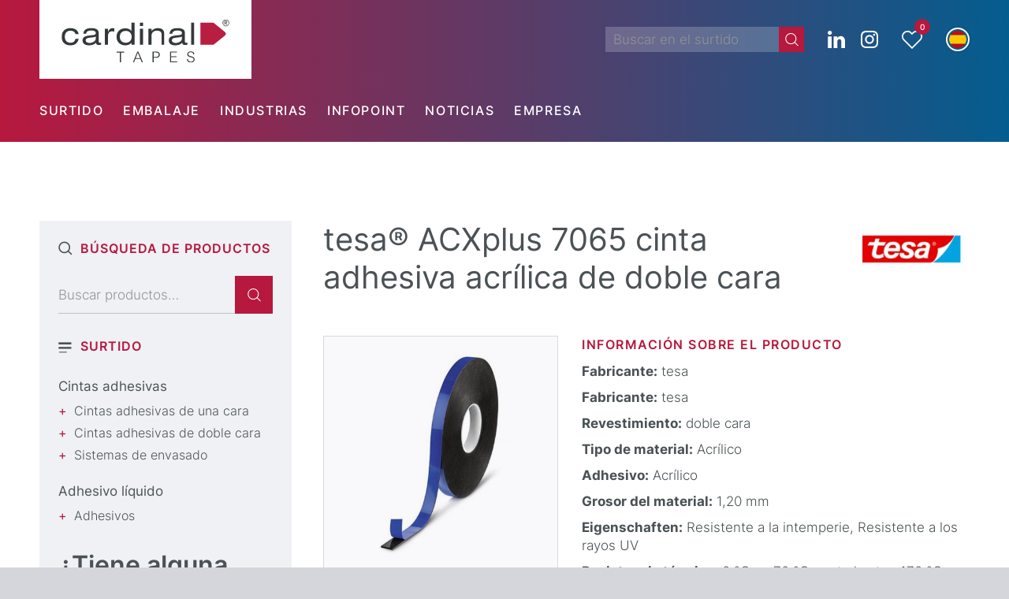

--- FILE ---
content_type: text/html; charset=UTF-8
request_url: https://cardinal-tapes.com/es/cintas-adhesivas/cintas-adhesivas-de-doble-cara/tesa-7065-cinta-adhesiva-de-espuma-acrilica-de-doble-cara/
body_size: 30000
content:
<!DOCTYPE html>
<html lang="es-ES" class="html_stretched responsive av-preloader-disabled  html_header_top html_logo_left html_bottom_nav_header html_menu_left html_custom html_header_sticky html_header_shrinking html_mobile_menu_phone html_header_searchicon_disabled html_content_align_center html_header_unstick_top_disabled html_header_stretch_disabled html_minimal_header html_av-overlay-side html_av-overlay-side-classic html_av-submenu-noclone html_entry_id_59388 html_visible_cart av-cookies-no-cookie-consent av-default-lightbox av-no-preview html_text_menu_active av-mobile-menu-switch-default">
<head>
<meta charset="UTF-8" />
	


	


<!-- mobile setting -->
<meta name="viewport" content="width=device-width, initial-scale=1">

<!-- Scripts/CSS and wp_head hook -->
<meta name='robots' content='index, follow, max-image-preview:large, max-snippet:-1, max-video-preview:-1' />

	<!-- This site is optimized with the Yoast SEO plugin v26.7 - https://yoast.com/wordpress/plugins/seo/ -->
	<title>tesa® ACXplus 7065 cinta adhesiva acrílica de doble cara | Cardinal TAPES</title>
	<meta name="description" content="Beschichtung: doble cara | Material: Acrílico ● Desarrollo de proyectos ✅ Más de 30 años de experiencia ✅ Socio de marcas líderes ➡️ ¡Consúltenos ahora!" />
	<link rel="canonical" href="https://cardinal-tapes.com/es/cintas-adhesivas/cintas-adhesivas-de-doble-cara/tesa-7065-cinta-adhesiva-de-espuma-acrilica-de-doble-cara/" />
	<meta property="og:locale" content="es_ES" />
	<meta property="og:type" content="article" />
	<meta property="og:title" content="Cinta adhesiva acrílica de doble cara Tesa 7065 | Cardinal TAPES" />
	<meta property="og:description" content="Tesa 7065 tiene una fuerza adhesiva muy alta combinada con una buena resistencia a los plastificantes. Está especialmente indicado para superficies difíciles de adherir." />
	<meta property="og:url" content="https://cardinal-tapes.com/es/cintas-adhesivas/cintas-adhesivas-de-doble-cara/tesa-7065-cinta-adhesiva-de-espuma-acrilica-de-doble-cara/" />
	<meta property="og:site_name" content="cardinal TAPES" />
	<meta property="article:modified_time" content="2025-07-03T13:34:14+00:00" />
	<meta property="og:image" content="https://cardinal-tapes.com/wp-content/uploads/tesa-double-sided-acxplus-706.jpg" />
	<meta property="og:image:width" content="600" />
	<meta property="og:image:height" content="600" />
	<meta property="og:image:type" content="image/jpeg" />
	<meta name="twitter:card" content="summary_large_image" />
	<meta name="twitter:label1" content="Tiempo de lectura" />
	<meta name="twitter:data1" content="1 minuto" />
	<script type="application/ld+json" class="yoast-schema-graph">{"@context":"https://schema.org","@graph":[{"@type":"WebPage","@id":"https://cardinal-tapes.com/es/cintas-adhesivas/cintas-adhesivas-de-doble-cara/tesa-7065-cinta-adhesiva-de-espuma-acrilica-de-doble-cara/","url":"https://cardinal-tapes.com/es/cintas-adhesivas/cintas-adhesivas-de-doble-cara/tesa-7065-cinta-adhesiva-de-espuma-acrilica-de-doble-cara/","name":"Cinta adhesiva acrílica de doble cara Tesa 7065 | Cardinal TAPES","isPartOf":{"@id":"https://cardinal-tapes.com/#website"},"primaryImageOfPage":{"@id":"https://cardinal-tapes.com/es/cintas-adhesivas/cintas-adhesivas-de-doble-cara/tesa-7065-cinta-adhesiva-de-espuma-acrilica-de-doble-cara/#primaryimage"},"image":{"@id":"https://cardinal-tapes.com/es/cintas-adhesivas/cintas-adhesivas-de-doble-cara/tesa-7065-cinta-adhesiva-de-espuma-acrilica-de-doble-cara/#primaryimage"},"thumbnailUrl":"https://cardinal-tapes.com/wp-content/uploads/tesa-double-sided-acxplus-706.jpg","datePublished":"2023-06-05T15:27:55+00:00","dateModified":"2025-07-03T13:34:14+00:00","description":"Tesa 7065 tiene una fuerza adhesiva muy alta combinada con una buena resistencia a los plastificantes. Está especialmente indicado para superficies difíciles de adherir.","breadcrumb":{"@id":"https://cardinal-tapes.com/es/cintas-adhesivas/cintas-adhesivas-de-doble-cara/tesa-7065-cinta-adhesiva-de-espuma-acrilica-de-doble-cara/#breadcrumb"},"inLanguage":"es","potentialAction":[{"@type":"ReadAction","target":["https://cardinal-tapes.com/es/cintas-adhesivas/cintas-adhesivas-de-doble-cara/tesa-7065-cinta-adhesiva-de-espuma-acrilica-de-doble-cara/"]}]},{"@type":"ImageObject","inLanguage":"es","@id":"https://cardinal-tapes.com/es/cintas-adhesivas/cintas-adhesivas-de-doble-cara/tesa-7065-cinta-adhesiva-de-espuma-acrilica-de-doble-cara/#primaryimage","url":"https://cardinal-tapes.com/wp-content/uploads/tesa-double-sided-acxplus-706.jpg","contentUrl":"https://cardinal-tapes.com/wp-content/uploads/tesa-double-sided-acxplus-706.jpg","width":600,"height":600,"caption":"tesa 706"},{"@type":"BreadcrumbList","@id":"https://cardinal-tapes.com/es/cintas-adhesivas/cintas-adhesivas-de-doble-cara/tesa-7065-cinta-adhesiva-de-espuma-acrilica-de-doble-cara/#breadcrumb","itemListElement":[{"@type":"ListItem","position":1,"name":"Startseite","item":"https://cardinal-tapes.com/es/"},{"@type":"ListItem","position":2,"name":"Cintas adhesivas","item":"https://cardinal-tapes.com/es/cintas-adhesivas-es/"},{"@type":"ListItem","position":3,"name":"Doppelseitige Klebebänder","item":"https://cardinal-tapes.com/kategorie/doppelseitige-klebebaender/"},{"@type":"ListItem","position":4,"name":"tesa® ACXplus 7065 cinta adhesiva acrílica de doble cara"}]},{"@type":"WebSite","@id":"https://cardinal-tapes.com/#website","url":"https://cardinal-tapes.com/","name":"cardinal TAPES","description":"Klebetechnik aus Wuppertal","potentialAction":[{"@type":"SearchAction","target":{"@type":"EntryPoint","urlTemplate":"https://cardinal-tapes.com/?s={search_term_string}"},"query-input":{"@type":"PropertyValueSpecification","valueRequired":true,"valueName":"search_term_string"}}],"inLanguage":"es"}]}</script>
	<!-- / Yoast SEO plugin. -->


<link rel="alternate" type="application/rss+xml" title="cardinal TAPES &raquo; Feed" href="https://cardinal-tapes.com/es/feed/" />
<link rel="alternate" title="oEmbed (JSON)" type="application/json+oembed" href="https://cardinal-tapes.com/es/wp-json/oembed/1.0/embed?url=https%3A%2F%2Fcardinal-tapes.com%2Fes%2Fcintas-adhesivas%2Fcintas-adhesivas-de-doble-cara%2Ftesa-7065-cinta-adhesiva-de-espuma-acrilica-de-doble-cara%2F" />
<link rel="alternate" title="oEmbed (XML)" type="text/xml+oembed" href="https://cardinal-tapes.com/es/wp-json/oembed/1.0/embed?url=https%3A%2F%2Fcardinal-tapes.com%2Fes%2Fcintas-adhesivas%2Fcintas-adhesivas-de-doble-cara%2Ftesa-7065-cinta-adhesiva-de-espuma-acrilica-de-doble-cara%2F&#038;format=xml" />
<style id='wp-img-auto-sizes-contain-inline-css' type='text/css'>
img:is([sizes=auto i],[sizes^="auto," i]){contain-intrinsic-size:3000px 1500px}
/*# sourceURL=wp-img-auto-sizes-contain-inline-css */
</style>
<link rel='stylesheet' id='avia-grid-css' href='https://cardinal-tapes.com/wp-content/themes/enfold/css/grid.css?ver=7.1.3' type='text/css' media='all' />
<link rel='stylesheet' id='avia-base-css' href='https://cardinal-tapes.com/wp-content/themes/enfold/css/base.css?ver=7.1.3' type='text/css' media='all' />
<link rel='stylesheet' id='avia-layout-css' href='https://cardinal-tapes.com/wp-content/themes/enfold/css/layout.css?ver=7.1.3' type='text/css' media='all' />
<link rel='stylesheet' id='avia-module-button-css' href='https://cardinal-tapes.com/wp-content/themes/enfold/config-templatebuilder/avia-shortcodes/buttons/buttons.css?ver=7.1.3' type='text/css' media='all' />
<link rel='stylesheet' id='avia-module-image-css' href='https://cardinal-tapes.com/wp-content/themes/enfold/config-templatebuilder/avia-shortcodes/image/image.css?ver=7.1.3' type='text/css' media='all' />
<link rel='stylesheet' id='avia-module-buttonrow-css' href='https://cardinal-tapes.com/wp-content/themes/enfold/config-templatebuilder/avia-shortcodes/buttonrow/buttonrow.css?ver=7.1.3' type='text/css' media='all' />
<link rel='stylesheet' id='avia-module-slideshow-css' href='https://cardinal-tapes.com/wp-content/themes/enfold/config-templatebuilder/avia-shortcodes/slideshow/slideshow.css?ver=6.9' type='text/css' media='all' />
<link rel='stylesheet' id='avia-module-slideshow-contentpartner-css' href='https://cardinal-tapes.com/wp-content/themes/enfold/config-templatebuilder/avia-shortcodes/contentslider/contentslider.css?ver=6.9' type='text/css' media='all' />
<link rel='stylesheet' id='avia-module-postslider-css' href='https://cardinal-tapes.com/wp-content/themes/enfold/config-templatebuilder/avia-shortcodes/postslider/postslider.css?ver=6.9' type='text/css' media='all' />
<link rel='stylesheet' id='avia-module-catalogue-css' href='https://cardinal-tapes.com/wp-content/themes/enfold/config-templatebuilder/avia-shortcodes/catalogue/catalogue.css?ver=6.9' type='text/css' media='all' />
<link rel='stylesheet' id='avia-module-video-css' href='https://cardinal-tapes.com/wp-content/themes/enfold/config-templatebuilder/avia-shortcodes/video/video.css?ver=7.1.3' type='text/css' media='all' />
<link rel='stylesheet' id='avia-module-audioplayer-css' href='https://cardinal-tapes.com/wp-content/themes/enfold/config-templatebuilder/avia-shortcodes/audio-player/audio-player.css?ver=7.1.3' type='text/css' media='all' />
<link rel='stylesheet' id='avia-module-blog-css' href='https://cardinal-tapes.com/wp-content/themes/enfold/config-templatebuilder/avia-shortcodes/blog/blog.css?ver=7.1.3' type='text/css' media='all' />
<link rel='stylesheet' id='avia-module-button-fullwidth-css' href='https://cardinal-tapes.com/wp-content/themes/enfold/config-templatebuilder/avia-shortcodes/buttons_fullwidth/buttons_fullwidth.css?ver=7.1.3' type='text/css' media='all' />
<link rel='stylesheet' id='avia-module-comments-css' href='https://cardinal-tapes.com/wp-content/themes/enfold/config-templatebuilder/avia-shortcodes/comments/comments.css?ver=7.1.3' type='text/css' media='all' />
<link rel='stylesheet' id='avia-module-contact-css' href='https://cardinal-tapes.com/wp-content/themes/enfold/config-templatebuilder/avia-shortcodes/contact/contact.css?ver=7.1.3' type='text/css' media='all' />
<link rel='stylesheet' id='avia-module-countdown-css' href='https://cardinal-tapes.com/wp-content/themes/enfold/config-templatebuilder/avia-shortcodes/countdown/countdown.css?ver=7.1.3' type='text/css' media='all' />
<link rel='stylesheet' id='avia-module-dynamic-field-css' href='https://cardinal-tapes.com/wp-content/themes/enfold/config-templatebuilder/avia-shortcodes/dynamic_field/dynamic_field.css?ver=7.1.3' type='text/css' media='all' />
<link rel='stylesheet' id='avia-module-gallery-css' href='https://cardinal-tapes.com/wp-content/themes/enfold/config-templatebuilder/avia-shortcodes/gallery/gallery.css?ver=7.1.3' type='text/css' media='all' />
<link rel='stylesheet' id='avia-module-gallery-hor-css' href='https://cardinal-tapes.com/wp-content/themes/enfold/config-templatebuilder/avia-shortcodes/gallery_horizontal/gallery_horizontal.css?ver=7.1.3' type='text/css' media='all' />
<link rel='stylesheet' id='avia-module-maps-css' href='https://cardinal-tapes.com/wp-content/themes/enfold/config-templatebuilder/avia-shortcodes/google_maps/google_maps.css?ver=7.1.3' type='text/css' media='all' />
<link rel='stylesheet' id='avia-module-gridrow-css' href='https://cardinal-tapes.com/wp-content/themes/enfold/config-templatebuilder/avia-shortcodes/grid_row/grid_row.css?ver=7.1.3' type='text/css' media='all' />
<link rel='stylesheet' id='avia-module-heading-css' href='https://cardinal-tapes.com/wp-content/themes/enfold/config-templatebuilder/avia-shortcodes/heading/heading.css?ver=7.1.3' type='text/css' media='all' />
<link rel='stylesheet' id='avia-module-rotator-css' href='https://cardinal-tapes.com/wp-content/themes/enfold/config-templatebuilder/avia-shortcodes/headline_rotator/headline_rotator.css?ver=7.1.3' type='text/css' media='all' />
<link rel='stylesheet' id='avia-module-hr-css' href='https://cardinal-tapes.com/wp-content/themes/enfold/config-templatebuilder/avia-shortcodes/hr/hr.css?ver=7.1.3' type='text/css' media='all' />
<link rel='stylesheet' id='avia-module-icon-css' href='https://cardinal-tapes.com/wp-content/themes/enfold/config-templatebuilder/avia-shortcodes/icon/icon.css?ver=7.1.3' type='text/css' media='all' />
<link rel='stylesheet' id='avia-module-icon-circles-css' href='https://cardinal-tapes.com/wp-content/themes/enfold/config-templatebuilder/avia-shortcodes/icon_circles/icon_circles.css?ver=7.1.3' type='text/css' media='all' />
<link rel='stylesheet' id='avia-module-iconbox-css' href='https://cardinal-tapes.com/wp-content/themes/enfold/config-templatebuilder/avia-shortcodes/iconbox/iconbox.css?ver=7.1.3' type='text/css' media='all' />
<link rel='stylesheet' id='avia-module-icongrid-css' href='https://cardinal-tapes.com/wp-content/themes/enfold/config-templatebuilder/avia-shortcodes/icongrid/icongrid.css?ver=7.1.3' type='text/css' media='all' />
<link rel='stylesheet' id='avia-module-iconlist-css' href='https://cardinal-tapes.com/wp-content/themes/enfold/config-templatebuilder/avia-shortcodes/iconlist/iconlist.css?ver=7.1.3' type='text/css' media='all' />
<link rel='stylesheet' id='avia-module-image-diff-css' href='https://cardinal-tapes.com/wp-content/themes/enfold/config-templatebuilder/avia-shortcodes/image_diff/image_diff.css?ver=7.1.3' type='text/css' media='all' />
<link rel='stylesheet' id='avia-module-hotspot-css' href='https://cardinal-tapes.com/wp-content/themes/enfold/config-templatebuilder/avia-shortcodes/image_hotspots/image_hotspots.css?ver=7.1.3' type='text/css' media='all' />
<link rel='stylesheet' id='avia-module-sc-lottie-animation-css' href='https://cardinal-tapes.com/wp-content/themes/enfold/config-templatebuilder/avia-shortcodes/lottie_animation/lottie_animation.css?ver=7.1.3' type='text/css' media='all' />
<link rel='stylesheet' id='avia-module-magazine-css' href='https://cardinal-tapes.com/wp-content/themes/enfold/config-templatebuilder/avia-shortcodes/magazine/magazine.css?ver=7.1.3' type='text/css' media='all' />
<link rel='stylesheet' id='avia-module-masonry-css' href='https://cardinal-tapes.com/wp-content/themes/enfold/config-templatebuilder/avia-shortcodes/masonry_entries/masonry_entries.css?ver=7.1.3' type='text/css' media='all' />
<link rel='stylesheet' id='avia-siteloader-css' href='https://cardinal-tapes.com/wp-content/themes/enfold/css/avia-snippet-site-preloader.css?ver=7.1.3' type='text/css' media='all' />
<link rel='stylesheet' id='avia-module-menu-css' href='https://cardinal-tapes.com/wp-content/themes/enfold/config-templatebuilder/avia-shortcodes/menu/menu.css?ver=7.1.3' type='text/css' media='all' />
<link rel='stylesheet' id='avia-module-notification-css' href='https://cardinal-tapes.com/wp-content/themes/enfold/config-templatebuilder/avia-shortcodes/notification/notification.css?ver=7.1.3' type='text/css' media='all' />
<link rel='stylesheet' id='avia-module-numbers-css' href='https://cardinal-tapes.com/wp-content/themes/enfold/config-templatebuilder/avia-shortcodes/numbers/numbers.css?ver=7.1.3' type='text/css' media='all' />
<link rel='stylesheet' id='avia-module-portfolio-css' href='https://cardinal-tapes.com/wp-content/themes/enfold/config-templatebuilder/avia-shortcodes/portfolio/portfolio.css?ver=7.1.3' type='text/css' media='all' />
<link rel='stylesheet' id='avia-module-post-metadata-css' href='https://cardinal-tapes.com/wp-content/themes/enfold/config-templatebuilder/avia-shortcodes/post_metadata/post_metadata.css?ver=7.1.3' type='text/css' media='all' />
<link rel='stylesheet' id='avia-module-progress-bar-css' href='https://cardinal-tapes.com/wp-content/themes/enfold/config-templatebuilder/avia-shortcodes/progressbar/progressbar.css?ver=7.1.3' type='text/css' media='all' />
<link rel='stylesheet' id='avia-module-promobox-css' href='https://cardinal-tapes.com/wp-content/themes/enfold/config-templatebuilder/avia-shortcodes/promobox/promobox.css?ver=7.1.3' type='text/css' media='all' />
<link rel='stylesheet' id='avia-sc-search-css' href='https://cardinal-tapes.com/wp-content/themes/enfold/config-templatebuilder/avia-shortcodes/search/search.css?ver=7.1.3' type='text/css' media='all' />
<link rel='stylesheet' id='avia-module-slideshow-accordion-css' href='https://cardinal-tapes.com/wp-content/themes/enfold/config-templatebuilder/avia-shortcodes/slideshow_accordion/slideshow_accordion.css?ver=7.1.3' type='text/css' media='all' />
<link rel='stylesheet' id='avia-module-slideshow-feature-image-css' href='https://cardinal-tapes.com/wp-content/themes/enfold/config-templatebuilder/avia-shortcodes/slideshow_feature_image/slideshow_feature_image.css?ver=7.1.3' type='text/css' media='all' />
<link rel='stylesheet' id='avia-module-slideshow-fullsize-css' href='https://cardinal-tapes.com/wp-content/themes/enfold/config-templatebuilder/avia-shortcodes/slideshow_fullsize/slideshow_fullsize.css?ver=7.1.3' type='text/css' media='all' />
<link rel='stylesheet' id='avia-module-slideshow-fullscreen-css' href='https://cardinal-tapes.com/wp-content/themes/enfold/config-templatebuilder/avia-shortcodes/slideshow_fullscreen/slideshow_fullscreen.css?ver=7.1.3' type='text/css' media='all' />
<link rel='stylesheet' id='avia-module-slideshow-ls-css' href='https://cardinal-tapes.com/wp-content/themes/enfold/config-templatebuilder/avia-shortcodes/slideshow_layerslider/slideshow_layerslider.css?ver=7.1.3' type='text/css' media='all' />
<link rel='stylesheet' id='avia-module-social-css' href='https://cardinal-tapes.com/wp-content/themes/enfold/config-templatebuilder/avia-shortcodes/social_share/social_share.css?ver=7.1.3' type='text/css' media='all' />
<link rel='stylesheet' id='avia-module-tabsection-css' href='https://cardinal-tapes.com/wp-content/themes/enfold/config-templatebuilder/avia-shortcodes/tab_section/tab_section.css?ver=7.1.3' type='text/css' media='all' />
<link rel='stylesheet' id='avia-module-table-css' href='https://cardinal-tapes.com/wp-content/themes/enfold/config-templatebuilder/avia-shortcodes/table/table.css?ver=7.1.3' type='text/css' media='all' />
<link rel='stylesheet' id='avia-module-tabs-css' href='https://cardinal-tapes.com/wp-content/themes/enfold/config-templatebuilder/avia-shortcodes/tabs/tabs.css?ver=7.1.3' type='text/css' media='all' />
<link rel='stylesheet' id='avia-module-team-css' href='https://cardinal-tapes.com/wp-content/themes/enfold/config-templatebuilder/avia-shortcodes/team/team.css?ver=7.1.3' type='text/css' media='all' />
<link rel='stylesheet' id='avia-module-testimonials-css' href='https://cardinal-tapes.com/wp-content/themes/enfold/config-templatebuilder/avia-shortcodes/testimonials/testimonials.css?ver=7.1.3' type='text/css' media='all' />
<link rel='stylesheet' id='avia-module-timeline-css' href='https://cardinal-tapes.com/wp-content/themes/enfold/config-templatebuilder/avia-shortcodes/timeline/timeline.css?ver=7.1.3' type='text/css' media='all' />
<link rel='stylesheet' id='avia-module-toggles-css' href='https://cardinal-tapes.com/wp-content/themes/enfold/config-templatebuilder/avia-shortcodes/toggles/toggles.css?ver=7.1.3' type='text/css' media='all' />
<link rel='stylesheet' id='avia-scs-css' href='https://cardinal-tapes.com/wp-content/themes/enfold/css/shortcodes.css?ver=7.1.3' type='text/css' media='all' />
<link rel='stylesheet' id='avia-woocommerce-css-css' href='https://cardinal-tapes.com/wp-content/themes/enfold/config-woocommerce/woocommerce-mod.css?ver=7.1.3' type='text/css' media='all' />
<style id='wp-emoji-styles-inline-css' type='text/css'>

	img.wp-smiley, img.emoji {
		display: inline !important;
		border: none !important;
		box-shadow: none !important;
		height: 1em !important;
		width: 1em !important;
		margin: 0 0.07em !important;
		vertical-align: -0.1em !important;
		background: none !important;
		padding: 0 !important;
	}
/*# sourceURL=wp-emoji-styles-inline-css */
</style>
<link rel='stylesheet' id='wp-block-library-css' href='https://cardinal-tapes.com/wp-includes/css/dist/block-library/style.min.css?ver=6.9' type='text/css' media='all' />
<link rel='stylesheet' id='wc-blocks-style-css' href='https://cardinal-tapes.com/wp-content/plugins/woocommerce/assets/client/blocks/wc-blocks.css?ver=wc-10.4.3' type='text/css' media='all' />
<style id='global-styles-inline-css' type='text/css'>
:root{--wp--preset--aspect-ratio--square: 1;--wp--preset--aspect-ratio--4-3: 4/3;--wp--preset--aspect-ratio--3-4: 3/4;--wp--preset--aspect-ratio--3-2: 3/2;--wp--preset--aspect-ratio--2-3: 2/3;--wp--preset--aspect-ratio--16-9: 16/9;--wp--preset--aspect-ratio--9-16: 9/16;--wp--preset--color--black: #000000;--wp--preset--color--cyan-bluish-gray: #abb8c3;--wp--preset--color--white: #ffffff;--wp--preset--color--pale-pink: #f78da7;--wp--preset--color--vivid-red: #cf2e2e;--wp--preset--color--luminous-vivid-orange: #ff6900;--wp--preset--color--luminous-vivid-amber: #fcb900;--wp--preset--color--light-green-cyan: #7bdcb5;--wp--preset--color--vivid-green-cyan: #00d084;--wp--preset--color--pale-cyan-blue: #8ed1fc;--wp--preset--color--vivid-cyan-blue: #0693e3;--wp--preset--color--vivid-purple: #9b51e0;--wp--preset--color--metallic-red: #b02b2c;--wp--preset--color--maximum-yellow-red: #edae44;--wp--preset--color--yellow-sun: #eeee22;--wp--preset--color--palm-leaf: #83a846;--wp--preset--color--aero: #7bb0e7;--wp--preset--color--old-lavender: #745f7e;--wp--preset--color--steel-teal: #5f8789;--wp--preset--color--raspberry-pink: #d65799;--wp--preset--color--medium-turquoise: #4ecac2;--wp--preset--gradient--vivid-cyan-blue-to-vivid-purple: linear-gradient(135deg,rgb(6,147,227) 0%,rgb(155,81,224) 100%);--wp--preset--gradient--light-green-cyan-to-vivid-green-cyan: linear-gradient(135deg,rgb(122,220,180) 0%,rgb(0,208,130) 100%);--wp--preset--gradient--luminous-vivid-amber-to-luminous-vivid-orange: linear-gradient(135deg,rgb(252,185,0) 0%,rgb(255,105,0) 100%);--wp--preset--gradient--luminous-vivid-orange-to-vivid-red: linear-gradient(135deg,rgb(255,105,0) 0%,rgb(207,46,46) 100%);--wp--preset--gradient--very-light-gray-to-cyan-bluish-gray: linear-gradient(135deg,rgb(238,238,238) 0%,rgb(169,184,195) 100%);--wp--preset--gradient--cool-to-warm-spectrum: linear-gradient(135deg,rgb(74,234,220) 0%,rgb(151,120,209) 20%,rgb(207,42,186) 40%,rgb(238,44,130) 60%,rgb(251,105,98) 80%,rgb(254,248,76) 100%);--wp--preset--gradient--blush-light-purple: linear-gradient(135deg,rgb(255,206,236) 0%,rgb(152,150,240) 100%);--wp--preset--gradient--blush-bordeaux: linear-gradient(135deg,rgb(254,205,165) 0%,rgb(254,45,45) 50%,rgb(107,0,62) 100%);--wp--preset--gradient--luminous-dusk: linear-gradient(135deg,rgb(255,203,112) 0%,rgb(199,81,192) 50%,rgb(65,88,208) 100%);--wp--preset--gradient--pale-ocean: linear-gradient(135deg,rgb(255,245,203) 0%,rgb(182,227,212) 50%,rgb(51,167,181) 100%);--wp--preset--gradient--electric-grass: linear-gradient(135deg,rgb(202,248,128) 0%,rgb(113,206,126) 100%);--wp--preset--gradient--midnight: linear-gradient(135deg,rgb(2,3,129) 0%,rgb(40,116,252) 100%);--wp--preset--font-size--small: 1rem;--wp--preset--font-size--medium: 1.125rem;--wp--preset--font-size--large: 1.75rem;--wp--preset--font-size--x-large: clamp(1.75rem, 3vw, 2.25rem);--wp--preset--spacing--20: 0.44rem;--wp--preset--spacing--30: 0.67rem;--wp--preset--spacing--40: 1rem;--wp--preset--spacing--50: 1.5rem;--wp--preset--spacing--60: 2.25rem;--wp--preset--spacing--70: 3.38rem;--wp--preset--spacing--80: 5.06rem;--wp--preset--shadow--natural: 6px 6px 9px rgba(0, 0, 0, 0.2);--wp--preset--shadow--deep: 12px 12px 50px rgba(0, 0, 0, 0.4);--wp--preset--shadow--sharp: 6px 6px 0px rgba(0, 0, 0, 0.2);--wp--preset--shadow--outlined: 6px 6px 0px -3px rgb(255, 255, 255), 6px 6px rgb(0, 0, 0);--wp--preset--shadow--crisp: 6px 6px 0px rgb(0, 0, 0);}:root { --wp--style--global--content-size: 800px;--wp--style--global--wide-size: 1130px; }:where(body) { margin: 0; }.wp-site-blocks > .alignleft { float: left; margin-right: 2em; }.wp-site-blocks > .alignright { float: right; margin-left: 2em; }.wp-site-blocks > .aligncenter { justify-content: center; margin-left: auto; margin-right: auto; }:where(.is-layout-flex){gap: 0.5em;}:where(.is-layout-grid){gap: 0.5em;}.is-layout-flow > .alignleft{float: left;margin-inline-start: 0;margin-inline-end: 2em;}.is-layout-flow > .alignright{float: right;margin-inline-start: 2em;margin-inline-end: 0;}.is-layout-flow > .aligncenter{margin-left: auto !important;margin-right: auto !important;}.is-layout-constrained > .alignleft{float: left;margin-inline-start: 0;margin-inline-end: 2em;}.is-layout-constrained > .alignright{float: right;margin-inline-start: 2em;margin-inline-end: 0;}.is-layout-constrained > .aligncenter{margin-left: auto !important;margin-right: auto !important;}.is-layout-constrained > :where(:not(.alignleft):not(.alignright):not(.alignfull)){max-width: var(--wp--style--global--content-size);margin-left: auto !important;margin-right: auto !important;}.is-layout-constrained > .alignwide{max-width: var(--wp--style--global--wide-size);}body .is-layout-flex{display: flex;}.is-layout-flex{flex-wrap: wrap;align-items: center;}.is-layout-flex > :is(*, div){margin: 0;}body .is-layout-grid{display: grid;}.is-layout-grid > :is(*, div){margin: 0;}body{padding-top: 0px;padding-right: 0px;padding-bottom: 0px;padding-left: 0px;}a:where(:not(.wp-element-button)){text-decoration: underline;}:root :where(.wp-element-button, .wp-block-button__link){background-color: #32373c;border-width: 0;color: #fff;font-family: inherit;font-size: inherit;font-style: inherit;font-weight: inherit;letter-spacing: inherit;line-height: inherit;padding-top: calc(0.667em + 2px);padding-right: calc(1.333em + 2px);padding-bottom: calc(0.667em + 2px);padding-left: calc(1.333em + 2px);text-decoration: none;text-transform: inherit;}.has-black-color{color: var(--wp--preset--color--black) !important;}.has-cyan-bluish-gray-color{color: var(--wp--preset--color--cyan-bluish-gray) !important;}.has-white-color{color: var(--wp--preset--color--white) !important;}.has-pale-pink-color{color: var(--wp--preset--color--pale-pink) !important;}.has-vivid-red-color{color: var(--wp--preset--color--vivid-red) !important;}.has-luminous-vivid-orange-color{color: var(--wp--preset--color--luminous-vivid-orange) !important;}.has-luminous-vivid-amber-color{color: var(--wp--preset--color--luminous-vivid-amber) !important;}.has-light-green-cyan-color{color: var(--wp--preset--color--light-green-cyan) !important;}.has-vivid-green-cyan-color{color: var(--wp--preset--color--vivid-green-cyan) !important;}.has-pale-cyan-blue-color{color: var(--wp--preset--color--pale-cyan-blue) !important;}.has-vivid-cyan-blue-color{color: var(--wp--preset--color--vivid-cyan-blue) !important;}.has-vivid-purple-color{color: var(--wp--preset--color--vivid-purple) !important;}.has-metallic-red-color{color: var(--wp--preset--color--metallic-red) !important;}.has-maximum-yellow-red-color{color: var(--wp--preset--color--maximum-yellow-red) !important;}.has-yellow-sun-color{color: var(--wp--preset--color--yellow-sun) !important;}.has-palm-leaf-color{color: var(--wp--preset--color--palm-leaf) !important;}.has-aero-color{color: var(--wp--preset--color--aero) !important;}.has-old-lavender-color{color: var(--wp--preset--color--old-lavender) !important;}.has-steel-teal-color{color: var(--wp--preset--color--steel-teal) !important;}.has-raspberry-pink-color{color: var(--wp--preset--color--raspberry-pink) !important;}.has-medium-turquoise-color{color: var(--wp--preset--color--medium-turquoise) !important;}.has-black-background-color{background-color: var(--wp--preset--color--black) !important;}.has-cyan-bluish-gray-background-color{background-color: var(--wp--preset--color--cyan-bluish-gray) !important;}.has-white-background-color{background-color: var(--wp--preset--color--white) !important;}.has-pale-pink-background-color{background-color: var(--wp--preset--color--pale-pink) !important;}.has-vivid-red-background-color{background-color: var(--wp--preset--color--vivid-red) !important;}.has-luminous-vivid-orange-background-color{background-color: var(--wp--preset--color--luminous-vivid-orange) !important;}.has-luminous-vivid-amber-background-color{background-color: var(--wp--preset--color--luminous-vivid-amber) !important;}.has-light-green-cyan-background-color{background-color: var(--wp--preset--color--light-green-cyan) !important;}.has-vivid-green-cyan-background-color{background-color: var(--wp--preset--color--vivid-green-cyan) !important;}.has-pale-cyan-blue-background-color{background-color: var(--wp--preset--color--pale-cyan-blue) !important;}.has-vivid-cyan-blue-background-color{background-color: var(--wp--preset--color--vivid-cyan-blue) !important;}.has-vivid-purple-background-color{background-color: var(--wp--preset--color--vivid-purple) !important;}.has-metallic-red-background-color{background-color: var(--wp--preset--color--metallic-red) !important;}.has-maximum-yellow-red-background-color{background-color: var(--wp--preset--color--maximum-yellow-red) !important;}.has-yellow-sun-background-color{background-color: var(--wp--preset--color--yellow-sun) !important;}.has-palm-leaf-background-color{background-color: var(--wp--preset--color--palm-leaf) !important;}.has-aero-background-color{background-color: var(--wp--preset--color--aero) !important;}.has-old-lavender-background-color{background-color: var(--wp--preset--color--old-lavender) !important;}.has-steel-teal-background-color{background-color: var(--wp--preset--color--steel-teal) !important;}.has-raspberry-pink-background-color{background-color: var(--wp--preset--color--raspberry-pink) !important;}.has-medium-turquoise-background-color{background-color: var(--wp--preset--color--medium-turquoise) !important;}.has-black-border-color{border-color: var(--wp--preset--color--black) !important;}.has-cyan-bluish-gray-border-color{border-color: var(--wp--preset--color--cyan-bluish-gray) !important;}.has-white-border-color{border-color: var(--wp--preset--color--white) !important;}.has-pale-pink-border-color{border-color: var(--wp--preset--color--pale-pink) !important;}.has-vivid-red-border-color{border-color: var(--wp--preset--color--vivid-red) !important;}.has-luminous-vivid-orange-border-color{border-color: var(--wp--preset--color--luminous-vivid-orange) !important;}.has-luminous-vivid-amber-border-color{border-color: var(--wp--preset--color--luminous-vivid-amber) !important;}.has-light-green-cyan-border-color{border-color: var(--wp--preset--color--light-green-cyan) !important;}.has-vivid-green-cyan-border-color{border-color: var(--wp--preset--color--vivid-green-cyan) !important;}.has-pale-cyan-blue-border-color{border-color: var(--wp--preset--color--pale-cyan-blue) !important;}.has-vivid-cyan-blue-border-color{border-color: var(--wp--preset--color--vivid-cyan-blue) !important;}.has-vivid-purple-border-color{border-color: var(--wp--preset--color--vivid-purple) !important;}.has-metallic-red-border-color{border-color: var(--wp--preset--color--metallic-red) !important;}.has-maximum-yellow-red-border-color{border-color: var(--wp--preset--color--maximum-yellow-red) !important;}.has-yellow-sun-border-color{border-color: var(--wp--preset--color--yellow-sun) !important;}.has-palm-leaf-border-color{border-color: var(--wp--preset--color--palm-leaf) !important;}.has-aero-border-color{border-color: var(--wp--preset--color--aero) !important;}.has-old-lavender-border-color{border-color: var(--wp--preset--color--old-lavender) !important;}.has-steel-teal-border-color{border-color: var(--wp--preset--color--steel-teal) !important;}.has-raspberry-pink-border-color{border-color: var(--wp--preset--color--raspberry-pink) !important;}.has-medium-turquoise-border-color{border-color: var(--wp--preset--color--medium-turquoise) !important;}.has-vivid-cyan-blue-to-vivid-purple-gradient-background{background: var(--wp--preset--gradient--vivid-cyan-blue-to-vivid-purple) !important;}.has-light-green-cyan-to-vivid-green-cyan-gradient-background{background: var(--wp--preset--gradient--light-green-cyan-to-vivid-green-cyan) !important;}.has-luminous-vivid-amber-to-luminous-vivid-orange-gradient-background{background: var(--wp--preset--gradient--luminous-vivid-amber-to-luminous-vivid-orange) !important;}.has-luminous-vivid-orange-to-vivid-red-gradient-background{background: var(--wp--preset--gradient--luminous-vivid-orange-to-vivid-red) !important;}.has-very-light-gray-to-cyan-bluish-gray-gradient-background{background: var(--wp--preset--gradient--very-light-gray-to-cyan-bluish-gray) !important;}.has-cool-to-warm-spectrum-gradient-background{background: var(--wp--preset--gradient--cool-to-warm-spectrum) !important;}.has-blush-light-purple-gradient-background{background: var(--wp--preset--gradient--blush-light-purple) !important;}.has-blush-bordeaux-gradient-background{background: var(--wp--preset--gradient--blush-bordeaux) !important;}.has-luminous-dusk-gradient-background{background: var(--wp--preset--gradient--luminous-dusk) !important;}.has-pale-ocean-gradient-background{background: var(--wp--preset--gradient--pale-ocean) !important;}.has-electric-grass-gradient-background{background: var(--wp--preset--gradient--electric-grass) !important;}.has-midnight-gradient-background{background: var(--wp--preset--gradient--midnight) !important;}.has-small-font-size{font-size: var(--wp--preset--font-size--small) !important;}.has-medium-font-size{font-size: var(--wp--preset--font-size--medium) !important;}.has-large-font-size{font-size: var(--wp--preset--font-size--large) !important;}.has-x-large-font-size{font-size: var(--wp--preset--font-size--x-large) !important;}
/*# sourceURL=global-styles-inline-css */
</style>

<link rel='stylesheet' id='wp-components-css' href='https://cardinal-tapes.com/wp-includes/css/dist/components/style.min.css?ver=6.9' type='text/css' media='all' />
<link rel='stylesheet' id='wp-preferences-css' href='https://cardinal-tapes.com/wp-includes/css/dist/preferences/style.min.css?ver=6.9' type='text/css' media='all' />
<link rel='stylesheet' id='wp-block-editor-css' href='https://cardinal-tapes.com/wp-includes/css/dist/block-editor/style.min.css?ver=6.9' type='text/css' media='all' />
<link rel='stylesheet' id='popup-maker-block-library-style-css' href='https://cardinal-tapes.com/wp-content/plugins/popup-maker/dist/packages/block-library-style.css?ver=dbea705cfafe089d65f1' type='text/css' media='all' />
<link rel='stylesheet' id='contact-form-7-css' href='https://cardinal-tapes.com/wp-content/plugins/contact-form-7/includes/css/styles.css?ver=6.1.4' type='text/css' media='all' />
<link rel='stylesheet' id='mfcf7_zl_button_style-css' href='https://cardinal-tapes.com/wp-content/plugins/multiline-files-for-contact-form-7/css/style.css?12&#038;ver=6.9' type='text/css' media='all' />
<link rel='stylesheet' id='dashicons-css' href='https://cardinal-tapes.com/wp-includes/css/dashicons.min.css?ver=6.9' type='text/css' media='all' />
<link rel='stylesheet' id='rmp-menu-styles-css' href='https://cardinal-tapes.com/wp-content/uploads/rmp-menu/css/rmp-menu.css?ver=17.06.06' type='text/css' media='all' />
<style id='woocommerce-inline-inline-css' type='text/css'>
.woocommerce form .form-row .required { visibility: visible; }
/*# sourceURL=woocommerce-inline-inline-css */
</style>
<link rel='stylesheet' id='paypalplus-woocommerce-front-css' href='https://cardinal-tapes.com/wp-content/plugins/woo-paypalplus/public/css/front.min.css?ver=1686748213' type='text/css' media='screen' />
<link rel='stylesheet' id='wpml-legacy-dropdown-click-0-css' href='https://cardinal-tapes.com/wp-content/plugins/sitepress-multilingual-cms/templates/language-switchers/legacy-dropdown-click/style.min.css?ver=1' type='text/css' media='all' />
<style id='wpml-legacy-dropdown-click-0-inline-css' type='text/css'>
.wpml-ls-statics-shortcode_actions, .wpml-ls-statics-shortcode_actions .wpml-ls-sub-menu, .wpml-ls-statics-shortcode_actions a {border-color:#EEEEEE;}.wpml-ls-statics-shortcode_actions a, .wpml-ls-statics-shortcode_actions .wpml-ls-sub-menu a, .wpml-ls-statics-shortcode_actions .wpml-ls-sub-menu a:link, .wpml-ls-statics-shortcode_actions li:not(.wpml-ls-current-language) .wpml-ls-link, .wpml-ls-statics-shortcode_actions li:not(.wpml-ls-current-language) .wpml-ls-link:link {color:#444444;background-color:#ffffff;}.wpml-ls-statics-shortcode_actions .wpml-ls-sub-menu a:hover,.wpml-ls-statics-shortcode_actions .wpml-ls-sub-menu a:focus, .wpml-ls-statics-shortcode_actions .wpml-ls-sub-menu a:link:hover, .wpml-ls-statics-shortcode_actions .wpml-ls-sub-menu a:link:focus {color:#000000;background-color:#eeeeee;}.wpml-ls-statics-shortcode_actions .wpml-ls-current-language > a {color:#444444;background-color:#ffffff;}.wpml-ls-statics-shortcode_actions .wpml-ls-current-language:hover>a, .wpml-ls-statics-shortcode_actions .wpml-ls-current-language>a:focus {color:#000000;background-color:#eeeeee;}
#lang_sel img, #lang_sel_list img, #lang_sel_footer img { display: inline; }
/*# sourceURL=wpml-legacy-dropdown-click-0-inline-css */
</style>
<link rel='stylesheet' id='toast-style-css' href='https://cardinal-tapes.com/wp-content/themes/enfold-child/vendor/toast/jquery.toast.css?ver=6.9' type='text/css' media='all' />
<link rel='stylesheet' id='slick-css-css' href='https://cardinal-tapes.com/wp-content/themes/enfold-child/lib/slick/slick.css?ver=6.9' type='text/css' media='all' />
<link rel='stylesheet' id='slick-theme-css-css' href='https://cardinal-tapes.com/wp-content/themes/enfold-child/lib/slick/slick-theme.css?ver=6.9' type='text/css' media='all' />
<link rel='stylesheet' id='avia-fold-unfold-css' href='https://cardinal-tapes.com/wp-content/themes/enfold/css/avia-snippet-fold-unfold.css?ver=7.1.3' type='text/css' media='all' />
<link rel='stylesheet' id='avia-popup-css-css' href='https://cardinal-tapes.com/wp-content/themes/enfold/js/aviapopup/magnific-popup.min.css?ver=7.1.3' type='text/css' media='screen' />
<link rel='stylesheet' id='avia-lightbox-css' href='https://cardinal-tapes.com/wp-content/themes/enfold/css/avia-snippet-lightbox.css?ver=7.1.3' type='text/css' media='screen' />
<link rel='stylesheet' id='avia-widget-css-css' href='https://cardinal-tapes.com/wp-content/themes/enfold/css/avia-snippet-widget.css?ver=7.1.3' type='text/css' media='screen' />
<link rel='stylesheet' id='avia-dynamic-css' href='https://cardinal-tapes.com/wp-content/uploads/dynamic_avia/enfold_child_es.css?ver=664c75275b665' type='text/css' media='all' />
<link rel='stylesheet' id='avia-custom-css' href='https://cardinal-tapes.com/wp-content/themes/enfold/css/custom.css?ver=7.1.3' type='text/css' media='all' />
<link rel='stylesheet' id='avia-style-css' href='https://cardinal-tapes.com/wp-content/themes/enfold-child/style.css?ver=7.1.3' type='text/css' media='all' />
<link rel='stylesheet' id='pwb-styles-frontend-css' href='https://cardinal-tapes.com/wp-content/plugins/perfect-woocommerce-brands/build/frontend/css/style.css?ver=3.6.8' type='text/css' media='all' />
<link rel='stylesheet' id='flexible-shipping-free-shipping-css' href='https://cardinal-tapes.com/wp-content/plugins/flexible-shipping/assets/dist/css/free-shipping.css?ver=6.5.2.2' type='text/css' media='all' />
<link rel='stylesheet' id='simple-favorites-css' href='https://cardinal-tapes.com/wp-content/plugins/favorites/assets/css/favorites.css?ver=2.3.6' type='text/css' media='all' />
<link rel='stylesheet' id='cf7cf-style-css' href='https://cardinal-tapes.com/wp-content/plugins/cf7-conditional-fields/style.css?ver=2.6.7' type='text/css' media='all' />
<link rel='stylesheet' id='avia-wpml-css' href='https://cardinal-tapes.com/wp-content/themes/enfold/config-wpml/wpml-mod.css?ver=7.1.3' type='text/css' media='all' />
<script type="text/javascript" src="https://cardinal-tapes.com/wp-includes/js/jquery/jquery.min.js?ver=3.7.1" id="jquery-core-js"></script>
<script type="text/javascript" src="https://cardinal-tapes.com/wp-includes/js/jquery/jquery-migrate.min.js?ver=3.4.1" id="jquery-migrate-js"></script>
<script type="text/javascript" src="https://cardinal-tapes.com/wp-content/plugins/multiline-files-for-contact-form-7/js/zl-multine-files.js?ver=6.9" id="mfcf7_zl_multiline_files_script-js"></script>
<script type="text/javascript" id="rmp_menu_scripts-js-extra">
/* <![CDATA[ */
var rmp_menu = {"ajaxURL":"https://cardinal-tapes.com/wp-admin/admin-ajax.php","wp_nonce":"a18614e335","menu":[{"menu_theme":"Default","theme_type":"default","theme_location_menu":"0","submenu_submenu_arrow_width":"40","submenu_submenu_arrow_width_unit":"px","submenu_submenu_arrow_height":"39","submenu_submenu_arrow_height_unit":"px","submenu_arrow_position":"right","submenu_sub_arrow_background_colour":"","submenu_sub_arrow_background_hover_colour":"","submenu_sub_arrow_background_colour_active":"","submenu_sub_arrow_background_hover_colour_active":"","submenu_sub_arrow_border_width":"","submenu_sub_arrow_border_width_unit":"px","submenu_sub_arrow_border_colour":"#1d4354","submenu_sub_arrow_border_hover_colour":"#3f3f3f","submenu_sub_arrow_border_colour_active":"#1d4354","submenu_sub_arrow_border_hover_colour_active":"#3f3f3f","submenu_sub_arrow_shape_colour":"#fff","submenu_sub_arrow_shape_hover_colour":"#fff","submenu_sub_arrow_shape_colour_active":"#fff","submenu_sub_arrow_shape_hover_colour_active":"#fff","use_header_bar":"off","header_bar_items_order":{"logo":"off","title":"on","additional content":"off","menu":"on","search":"off"},"header_bar_title":"Responsive Menu","header_bar_html_content":"","header_bar_logo":"","header_bar_logo_link":"","header_bar_logo_width":"","header_bar_logo_width_unit":"%","header_bar_logo_height":"","header_bar_logo_height_unit":"px","header_bar_height":"80","header_bar_height_unit":"px","header_bar_padding":{"top":"0px","right":"5%","bottom":"0px","left":"5%"},"header_bar_font":"","header_bar_font_size":"14","header_bar_font_size_unit":"px","header_bar_text_color":"#ffffff","header_bar_background_color":"#1d4354","header_bar_breakpoint":"8000","header_bar_position_type":"fixed","header_bar_adjust_page":"on","header_bar_scroll_enable":"off","header_bar_scroll_background_color":"#36bdf6","mobile_breakpoint":"600","tablet_breakpoint":"1300","transition_speed":"0.1","sub_menu_speed":"0.2","show_menu_on_page_load":"off","menu_disable_scrolling":"off","menu_overlay":"off","menu_overlay_colour":"rgba(0,0,0,0.7)","desktop_menu_width":"","desktop_menu_width_unit":"%","desktop_menu_positioning":"absolute","desktop_menu_side":"left","desktop_menu_to_hide":"","use_current_theme_location":"off","mega_menu":{"225":"off","227":"off","229":"off","228":"off","226":"off"},"desktop_submenu_open_animation":"none","desktop_submenu_open_animation_speed":"100ms","desktop_submenu_open_on_click":"off","desktop_menu_hide_and_show":"off","menu_name":"Default Menu","menu_to_use":"hauptmenu","different_menu_for_mobile":"off","menu_to_use_in_mobile":"main-menu","use_mobile_menu":"on","use_tablet_menu":"on","use_desktop_menu":"off","menu_display_on":"all-pages","menu_to_hide":"","submenu_descriptions_on":"off","custom_walker":"","menu_background_colour":"#b6193d","menu_depth":"5","smooth_scroll_on":"off","smooth_scroll_speed":"500","menu_font_icons":{"id":["225"],"icon":[""]},"menu_links_height":"40","menu_links_height_unit":"px","menu_links_line_height":"40","menu_links_line_height_unit":"px","menu_depth_0":"12","menu_depth_0_unit":"%","menu_font_size":"17","menu_font_size_unit":"px","menu_font":"Inter","menu_font_weight":"normal","menu_text_alignment":"left","menu_text_letter_spacing":"","menu_word_wrap":"off","menu_link_colour":"#ffffff","menu_link_hover_colour":"#ffffff","menu_current_link_colour":"#ffffff","menu_current_link_hover_colour":"#ffffff","menu_item_background_colour":"","menu_item_background_hover_colour":"","menu_current_item_background_colour":"","menu_current_item_background_hover_colour":"","menu_border_width":"","menu_border_width_unit":"px","menu_item_border_colour":"","menu_item_border_colour_hover":"","menu_current_item_border_colour":"","menu_current_item_border_hover_colour":"","submenu_links_height":"30","submenu_links_height_unit":"px","submenu_links_line_height":"30","submenu_links_line_height_unit":"px","menu_depth_side":"left","menu_depth_1":"17","menu_depth_1_unit":"%","menu_depth_2":"22","menu_depth_2_unit":"%","menu_depth_3":"20","menu_depth_3_unit":"%","menu_depth_4":"25","menu_depth_4_unit":"%","submenu_item_background_colour":"","submenu_item_background_hover_colour":"","submenu_current_item_background_colour":"","submenu_current_item_background_hover_colour":"","submenu_border_width":"","submenu_border_width_unit":"px","submenu_item_border_colour":"","submenu_item_border_colour_hover":"","submenu_current_item_border_colour":"","submenu_current_item_border_hover_colour":"","submenu_font_size":"17","submenu_font_size_unit":"px","submenu_font":"Inter","submenu_font_weight":"normal","submenu_text_letter_spacing":"","submenu_text_alignment":"left","submenu_link_colour":"#ffffff","submenu_link_hover_colour":"#ffffff","submenu_current_link_colour":"#ffffff","submenu_current_link_hover_colour":"#ffffff","inactive_arrow_shape":"+","active_arrow_shape":"-","inactive_arrow_font_icon":"","active_arrow_font_icon":"","inactive_arrow_image":"","active_arrow_image":"","submenu_arrow_width":"50","submenu_arrow_width_unit":"px","submenu_arrow_height":"50","submenu_arrow_height_unit":"px","arrow_position":"right","menu_sub_arrow_shape_colour":"#ffffff","menu_sub_arrow_shape_hover_colour":"#ffffff","menu_sub_arrow_shape_colour_active":"#ffffff","menu_sub_arrow_shape_hover_colour_active":"#ffffff","menu_sub_arrow_border_width":"","menu_sub_arrow_border_width_unit":"px","menu_sub_arrow_border_colour":"","menu_sub_arrow_border_hover_colour":"","menu_sub_arrow_border_colour_active":"","menu_sub_arrow_border_hover_colour_active":"","menu_sub_arrow_background_colour":"","menu_sub_arrow_background_hover_colour":"","menu_sub_arrow_background_colour_active":"","menu_sub_arrow_background_hover_colour_active":"","fade_submenus":"off","fade_submenus_side":"left","fade_submenus_delay":"100","fade_submenus_speed":"500","use_slide_effect":"off","slide_effect_back_to_text":"Back","accordion_animation":"off","auto_expand_all_submenus":"off","auto_expand_current_submenus":"off","menu_item_click_to_trigger_submenu":"on","button_width":"26","button_width_unit":"px","button_height":"26","button_height_unit":"px","button_background_colour":"#ffffff","button_background_colour_hover":"#b6193d","button_background_colour_active":"#ffffff","toggle_button_border_radius":"5","button_transparent_background":"on","button_left_or_right":"right","button_position_type":"absolute","button_distance_from_side":"","button_distance_from_side_unit":"%","button_top":"25","button_top_unit":"px","button_push_with_animation":"off","button_click_animation":"boring","button_line_margin":"5","button_line_margin_unit":"px","button_line_width":"25","button_line_width_unit":"px","button_line_height":"3","button_line_height_unit":"px","button_line_colour":"#000000","button_line_colour_hover":"#b6193d","button_line_colour_active":"#ffffff","button_font_icon":"","button_font_icon_when_clicked":"","button_image":"","button_image_when_clicked":"","button_title":"","button_title_open":"","button_title_position":"left","menu_container_columns":"","button_font":"","button_font_size":"14","button_font_size_unit":"px","button_title_line_height":"13","button_title_line_height_unit":"px","button_text_colour":"#ffffff","button_trigger_type_click":"on","button_trigger_type_hover":"off","button_click_trigger":"#responsive-menu-button","items_order":{"title":"","menu":"on","search":"","additional content":""},"menu_title":"","menu_title_link":"","menu_title_link_location":"_self","menu_title_image":"","menu_title_font_icon":"","menu_title_section_padding":{"top":"10%","right":"5%","bottom":"0%","left":"5%"},"menu_title_background_colour":"#b6193d","menu_title_background_hover_colour":"#b6193d","menu_title_font_size":"13","menu_title_font_size_unit":"px","menu_title_alignment":"left","menu_title_font_weight":"400","menu_title_font_family":"","menu_title_colour":"#ffffff","menu_title_hover_colour":"#ffffff","menu_title_image_width":"","menu_title_image_width_unit":"%","menu_title_image_height":"","menu_title_image_height_unit":"px","menu_additional_content":"","menu_additional_section_padding":{"top":"0px","right":"5%","bottom":"0px","left":"5%"},"menu_additional_content_font_size":"16","menu_additional_content_font_size_unit":"px","menu_additional_content_alignment":"center","menu_additional_content_colour":"#ffffff","menu_search_box_text":"Search","menu_search_box_code":"","menu_search_section_padding":{"top":"0px","right":"5%","bottom":"0px","left":"5%"},"menu_search_box_height":"45","menu_search_box_height_unit":"px","menu_search_box_border_radius":"30","menu_search_box_text_colour":"#333333","menu_search_box_background_colour":"#ffffff","menu_search_box_placeholder_colour":"#c7c7cd","menu_search_box_border_colour":"#dadada","menu_section_padding":{"top":"100px","right":"0px","bottom":"0px","left":"0px"},"menu_width":"100","menu_width_unit":"%","menu_maximum_width":"380","menu_maximum_width_unit":"px","menu_minimum_width":"320","menu_minimum_width_unit":"px","menu_auto_height":"off","menu_container_padding":{"top":"0px","right":"0px","bottom":"0px","left":"0px"},"menu_container_background_colour":"#b6193d","menu_background_image":"","animation_type":"slide","menu_appear_from":"right","animation_speed":"0.5","page_wrapper":"","menu_close_on_body_click":"on","menu_close_on_scroll":"off","menu_close_on_link_click":"on","enable_touch_gestures":"off","hamburger_position_selector":"","menu_id":20615,"active_toggle_contents":"-","inactive_toggle_contents":"+"}]};
//# sourceURL=rmp_menu_scripts-js-extra
/* ]]> */
</script>
<script type="text/javascript" src="https://cardinal-tapes.com/wp-content/plugins/responsive-menu/v4.0.0/assets/js/rmp-menu.js?ver=4.6.0" id="rmp_menu_scripts-js"></script>
<script type="text/javascript" src="https://cardinal-tapes.com/wp-content/plugins/woocommerce/assets/js/js-cookie/js.cookie.min.js?ver=2.1.4-wc.10.4.3" id="wc-js-cookie-js" defer="defer" data-wp-strategy="defer"></script>
<script type="text/javascript" id="wc-cart-fragments-js-extra">
/* <![CDATA[ */
var wc_cart_fragments_params = {"ajax_url":"/wp-admin/admin-ajax.php?lang=es","wc_ajax_url":"/es/?wc-ajax=%%endpoint%%","cart_hash_key":"wc_cart_hash_e3ae3cc6cf282692f635d87354b4eb68-es","fragment_name":"wc_fragments_e3ae3cc6cf282692f635d87354b4eb68","request_timeout":"5000"};
//# sourceURL=wc-cart-fragments-js-extra
/* ]]> */
</script>
<script type="text/javascript" src="https://cardinal-tapes.com/wp-content/plugins/woocommerce/assets/js/frontend/cart-fragments.min.js?ver=10.4.3" id="wc-cart-fragments-js" defer="defer" data-wp-strategy="defer"></script>
<script type="text/javascript" src="https://cardinal-tapes.com/wp-content/plugins/woocommerce/assets/js/jquery-blockui/jquery.blockUI.min.js?ver=2.7.0-wc.10.4.3" id="wc-jquery-blockui-js" defer="defer" data-wp-strategy="defer"></script>
<script type="text/javascript" id="wc-add-to-cart-js-extra">
/* <![CDATA[ */
var wc_add_to_cart_params = {"ajax_url":"/wp-admin/admin-ajax.php?lang=es","wc_ajax_url":"/es/?wc-ajax=%%endpoint%%","i18n_view_cart":"Ver carrito","cart_url":"https://cardinal-tapes.com/es/","is_cart":"","cart_redirect_after_add":"no"};
//# sourceURL=wc-add-to-cart-js-extra
/* ]]> */
</script>
<script type="text/javascript" src="https://cardinal-tapes.com/wp-content/plugins/woocommerce/assets/js/frontend/add-to-cart.min.js?ver=10.4.3" id="wc-add-to-cart-js" defer="defer" data-wp-strategy="defer"></script>
<script type="text/javascript" id="wc-single-product-js-extra">
/* <![CDATA[ */
var wc_single_product_params = {"i18n_required_rating_text":"Por favor elige una puntuaci\u00f3n","i18n_rating_options":["1 de 5 estrellas","2 de 5 estrellas","3 de 5 estrellas","4 de 5 estrellas","5 de 5 estrellas"],"i18n_product_gallery_trigger_text":"Ver galer\u00eda de im\u00e1genes a pantalla completa","review_rating_required":"yes","flexslider":{"rtl":false,"animation":"slide","smoothHeight":true,"directionNav":false,"controlNav":"thumbnails","slideshow":false,"animationSpeed":500,"animationLoop":false,"allowOneSlide":false},"zoom_enabled":"","zoom_options":[],"photoswipe_enabled":"","photoswipe_options":{"shareEl":false,"closeOnScroll":false,"history":false,"hideAnimationDuration":0,"showAnimationDuration":0},"flexslider_enabled":""};
//# sourceURL=wc-single-product-js-extra
/* ]]> */
</script>
<script type="text/javascript" src="https://cardinal-tapes.com/wp-content/plugins/woocommerce/assets/js/frontend/single-product.min.js?ver=10.4.3" id="wc-single-product-js" defer="defer" data-wp-strategy="defer"></script>
<script type="text/javascript" id="woocommerce-js-extra">
/* <![CDATA[ */
var woocommerce_params = {"ajax_url":"/wp-admin/admin-ajax.php?lang=es","wc_ajax_url":"/es/?wc-ajax=%%endpoint%%","i18n_password_show":"Mostrar contrase\u00f1a","i18n_password_hide":"Ocultar contrase\u00f1a"};
//# sourceURL=woocommerce-js-extra
/* ]]> */
</script>
<script type="text/javascript" src="https://cardinal-tapes.com/wp-content/plugins/woocommerce/assets/js/frontend/woocommerce.min.js?ver=10.4.3" id="woocommerce-js" defer="defer" data-wp-strategy="defer"></script>
<script type="text/javascript" src="https://cardinal-tapes.com/wp-content/plugins/sitepress-multilingual-cms/templates/language-switchers/legacy-dropdown-click/script.min.js?ver=1" id="wpml-legacy-dropdown-click-0-js"></script>
<script type="text/javascript" id="shop-url-js-after">
/* <![CDATA[ */
const shopBase = 'https://cardinal-tapes.com/es/cintas-adhesivas-es/';
//# sourceURL=shop-url-js-after
/* ]]> */
</script>
<script type="text/javascript" src="https://cardinal-tapes.com/wp-content/themes/enfold-child/lib/slick/slick.min.js?ver=6.9" id="slick-slider-js"></script>
<script type="text/javascript" src="https://cardinal-tapes.com/wp-content/themes/enfold-child/js/pixel-custom.js?ver=6.9" id="pixel-custom-js"></script>
<script type="text/javascript" src="https://cardinal-tapes.com/wp-content/themes/enfold-child/vendor/toast/jquery.toast.js?ver=6.9" id="toast-power-js"></script>
<script type="text/javascript" src="https://cardinal-tapes.com/wp-content/themes/enfold/js/avia-js.js?ver=7.1.3" id="avia-js-js"></script>
<script type="text/javascript" src="https://cardinal-tapes.com/wp-content/themes/enfold/js/avia-compat.js?ver=7.1.3" id="avia-compat-js"></script>
<script type="text/javascript" id="favorites-js-extra">
/* <![CDATA[ */
var favorites_data = {"ajaxurl":"https://cardinal-tapes.com/wp-admin/admin-ajax.php","nonce":"ac6d833688","favorite":"A\u00f1adir a la lista","favorited":"Eliminar de la lista de vigilancia","includecount":"","indicate_loading":"","loading_text":"Loading","loading_image":"","loading_image_active":"","loading_image_preload":"","cache_enabled":"1","button_options":{"button_type":"custom","custom_colors":false,"box_shadow":false,"include_count":false,"default":{"background_default":false,"border_default":false,"text_default":false,"icon_default":false,"count_default":false},"active":{"background_active":false,"border_active":false,"text_active":false,"icon_active":false,"count_active":false}},"authentication_modal_content":"\u003Cp\u003EPor favor, accede para a\u00f1adir favoritos.\u003C/p\u003E\u003Cp\u003E\u003Ca href=\"#\" data-favorites-modal-close\u003EDescartar este aviso\u003C/a\u003E\u003C/p\u003E","authentication_redirect":"","dev_mode":"","logged_in":"","user_id":"0","authentication_redirect_url":"https://cardinal-tapes.com/wp-login.php"};
//# sourceURL=favorites-js-extra
/* ]]> */
</script>
<script type="text/javascript" src="https://cardinal-tapes.com/wp-content/plugins/favorites/assets/js/favorites.min.js?ver=2.3.6" id="favorites-js"></script>
<script type="text/javascript" src="https://cardinal-tapes.com/wp-content/themes/enfold/config-wpml/wpml-mod.js?ver=7.1.3" id="avia-wpml-script-js"></script>
<link rel="https://api.w.org/" href="https://cardinal-tapes.com/es/wp-json/" /><link rel="alternate" title="JSON" type="application/json" href="https://cardinal-tapes.com/es/wp-json/wp/v2/product/59388" /><link rel="EditURI" type="application/rsd+xml" title="RSD" href="https://cardinal-tapes.com/xmlrpc.php?rsd" />
<meta name="generator" content="WordPress 6.9" />
<meta name="generator" content="WooCommerce 10.4.3" />
<link rel='shortlink' href='https://cardinal-tapes.com/es/?p=59388' />
<meta name="generator" content="WPML ver:4.8.6 stt:1,4,3,27,41,2;" />
<meta name="generator" content="Redux 4.5.10" />
<link rel="icon" href="https://www.cardinal-tapes.com/wp-content/uploads/favicon.ico" type="image/x-icon">
<!--[if lt IE 9]><script src="https://cardinal-tapes.com/wp-content/themes/enfold/js/html5shiv.js"></script><![endif]--><link rel="profile" href="https://gmpg.org/xfn/11" />
<link rel="alternate" type="application/rss+xml" title="cardinal TAPES RSS2 Feed" href="https://cardinal-tapes.com/es/feed/" />
<link rel="pingback" href="https://cardinal-tapes.com/xmlrpc.php" />

<style type='text/css' media='screen'>
 #top #header_main > .container, #top #header_main > .container .main_menu  .av-main-nav > li > a, #top #header_main #menu-item-shop .cart_dropdown_link{ height:100px; line-height: 100px; }
 .html_top_nav_header .av-logo-container{ height:100px;  }
 .html_header_top.html_header_sticky #top #wrap_all #main{ padding-top:150px; } 
</style>
	<noscript><style>.woocommerce-product-gallery{ opacity: 1 !important; }</style></noscript>
	<style type="text/css">
		@font-face {font-family: 'entypo-fontello-enfold'; font-weight: normal; font-style: normal; font-display: auto;
		src: url('https://cardinal-tapes.com/wp-content/themes/enfold/config-templatebuilder/avia-template-builder/assets/fonts/entypo-fontello-enfold/entypo-fontello-enfold.woff2') format('woff2'),
		url('https://cardinal-tapes.com/wp-content/themes/enfold/config-templatebuilder/avia-template-builder/assets/fonts/entypo-fontello-enfold/entypo-fontello-enfold.woff') format('woff'),
		url('https://cardinal-tapes.com/wp-content/themes/enfold/config-templatebuilder/avia-template-builder/assets/fonts/entypo-fontello-enfold/entypo-fontello-enfold.ttf') format('truetype'),
		url('https://cardinal-tapes.com/wp-content/themes/enfold/config-templatebuilder/avia-template-builder/assets/fonts/entypo-fontello-enfold/entypo-fontello-enfold.svg#entypo-fontello-enfold') format('svg'),
		url('https://cardinal-tapes.com/wp-content/themes/enfold/config-templatebuilder/avia-template-builder/assets/fonts/entypo-fontello-enfold/entypo-fontello-enfold.eot'),
		url('https://cardinal-tapes.com/wp-content/themes/enfold/config-templatebuilder/avia-template-builder/assets/fonts/entypo-fontello-enfold/entypo-fontello-enfold.eot?#iefix') format('embedded-opentype');
		}

		#top .avia-font-entypo-fontello-enfold, body .avia-font-entypo-fontello-enfold, html body [data-av_iconfont='entypo-fontello-enfold']:before{ font-family: 'entypo-fontello-enfold'; }
		
		@font-face {font-family: 'entypo-fontello'; font-weight: normal; font-style: normal; font-display: auto;
		src: url('https://cardinal-tapes.com/wp-content/themes/enfold/config-templatebuilder/avia-template-builder/assets/fonts/entypo-fontello/entypo-fontello.woff2') format('woff2'),
		url('https://cardinal-tapes.com/wp-content/themes/enfold/config-templatebuilder/avia-template-builder/assets/fonts/entypo-fontello/entypo-fontello.woff') format('woff'),
		url('https://cardinal-tapes.com/wp-content/themes/enfold/config-templatebuilder/avia-template-builder/assets/fonts/entypo-fontello/entypo-fontello.ttf') format('truetype'),
		url('https://cardinal-tapes.com/wp-content/themes/enfold/config-templatebuilder/avia-template-builder/assets/fonts/entypo-fontello/entypo-fontello.svg#entypo-fontello') format('svg'),
		url('https://cardinal-tapes.com/wp-content/themes/enfold/config-templatebuilder/avia-template-builder/assets/fonts/entypo-fontello/entypo-fontello.eot'),
		url('https://cardinal-tapes.com/wp-content/themes/enfold/config-templatebuilder/avia-template-builder/assets/fonts/entypo-fontello/entypo-fontello.eot?#iefix') format('embedded-opentype');
		}

		#top .avia-font-entypo-fontello, body .avia-font-entypo-fontello, html body [data-av_iconfont='entypo-fontello']:before{ font-family: 'entypo-fontello'; }
		
		@font-face {font-family: 'cardinal-icon-karriere'; font-weight: normal; font-style: normal; font-display: auto;
		src: url('https://cardinal-tapes.com/wp-content/uploads/avia_fonts/cardinal-icon-karriere/cardinal-icon-karriere.woff2') format('woff2'),
		url('https://cardinal-tapes.com/wp-content/uploads/avia_fonts/cardinal-icon-karriere/cardinal-icon-karriere.woff') format('woff'),
		url('https://cardinal-tapes.com/wp-content/uploads/avia_fonts/cardinal-icon-karriere/cardinal-icon-karriere.ttf') format('truetype'),
		url('https://cardinal-tapes.com/wp-content/uploads/avia_fonts/cardinal-icon-karriere/cardinal-icon-karriere.svg#cardinal-icon-karriere') format('svg'),
		url('https://cardinal-tapes.com/wp-content/uploads/avia_fonts/cardinal-icon-karriere/cardinal-icon-karriere.eot'),
		url('https://cardinal-tapes.com/wp-content/uploads/avia_fonts/cardinal-icon-karriere/cardinal-icon-karriere.eot?#iefix') format('embedded-opentype');
		}

		#top .avia-font-cardinal-icon-karriere, body .avia-font-cardinal-icon-karriere, html body [data-av_iconfont='cardinal-icon-karriere']:before{ font-family: 'cardinal-icon-karriere'; }
		</style>

<!--
Debugging Info for Theme support: 

Theme: Enfold
Version: 7.1.3
Installed: enfold
AviaFramework Version: 5.6
AviaBuilder Version: 6.0
aviaElementManager Version: 1.0.1
- - - - - - - - - - -
ChildTheme: Enfold Child
ChildTheme Version: 1.0
ChildTheme Installed: enfold

- - - - - - - - - - -
ML:512-PU:224-PLA:47
WP:6.9
Compress: CSS:disabled - JS:disabled
Updates: enabled - token has changed and not verified
PLAu:45
-->
</head>

<body id="top" class="wp-singular product-template-default single single-product postid-59388 wp-theme-enfold wp-child-theme-enfold-child stretched no_sidebar_border rtl_columns av-curtain-numeric theme-enfold woocommerce woocommerce-page woocommerce-no-js post-type-product pwb-brand-tesa-es product_type-variable product_cat-cintas-adhesivas-de-doble-cara pa_anhang-7065-country-pi-de-pdf-es pa_beschichtung-doble-cara pa_breite-bis-1260mm-es pa_breite-von-3mm-es pa_breiten-25mm-es pa_breiten-64mm-es pa_breiten-50mm-es pa_breiten-9mm-es pa_breiten-12mm-es pa_breiten-508mm-es pa_breiten-30mm-es pa_breiten-1200mm-es pa_breiten-6mm-es pa_breiten-127mm-es pa_breiten-191mm-es pa_breiten-19mm-es pa_breiten-254mm-es pa_eigenschaften-resistente-a-los-rayos-uv pa_eigenschaften-resistente-a-la-intemperie pa_farbe-negro pa_hersteller-tesa pa_klebstoff-acrilico-es pa_laenge-bis-25m-es pa_laenge-von-1m-es pa_laengen-55m-es pa_laengen-66m-es pa_laengen-25m-es pa_laengen-33m-es pa_materialart-acrilico-es pa_materialstaerke-120-mm-es pa_materialstaerke-von-1-2-es pa_max-temperatur-170-es pa_min-temperatur-0-es pa_produktgruppe-tesa-acx-es pa_sondergroessen-tamanos-especiales-disponibles pa_temperaturbestaendigkeit-corto-hasta-170-c pa_temperaturbestaendigkeit-0-c-a-70-c-es avia-responsive-images-support avia-woocommerce-30" itemscope="itemscope" itemtype="https://schema.org/WebPage" >

	
	<div id='wrap_all'>

	
<header id='header' class='all_colors header_color light_bg_color  av_header_top av_logo_left av_bottom_nav_header av_menu_left av_custom av_header_sticky av_header_shrinking av_header_stretch_disabled av_mobile_menu_phone av_header_searchicon_disabled av_header_unstick_top_disabled av_minimal_header av_header_border_disabled' aria-label="Header" data-av_shrink_factor='50' role="banner" itemscope="itemscope" itemtype="https://schema.org/WPHeader" >

		<div  id='header_main' class='container_wrap container_wrap_logo'>

        <ul  class = 'menu-item cart_dropdown ' data-success='se ha añadido a la cesta'><li class="cart_dropdown_first"><a class='cart_dropdown_link avia-svg-icon avia-font-svg_entypo-fontello' href='https://cardinal-tapes.com/es/'><div class="av-cart-container" data-av_svg_icon='basket' data-av_iconset='svg_entypo-fontello'><svg version="1.1" xmlns="http://www.w3.org/2000/svg" width="29" height="32" viewBox="0 0 29 32" preserveAspectRatio="xMidYMid meet" aria-labelledby='av-svg-title-1' aria-describedby='av-svg-desc-1' role="graphics-symbol" aria-hidden="true">
<title id='av-svg-title-1'>Carrito de Compra</title>
<desc id='av-svg-desc-1'>Carrito de Compra</desc>
<path d="M4.8 27.2q0-1.28 0.96-2.24t2.24-0.96q1.344 0 2.272 0.96t0.928 2.24q0 1.344-0.928 2.272t-2.272 0.928q-1.28 0-2.24-0.928t-0.96-2.272zM20.8 27.2q0-1.28 0.96-2.24t2.24-0.96q1.344 0 2.272 0.96t0.928 2.24q0 1.344-0.928 2.272t-2.272 0.928q-1.28 0-2.24-0.928t-0.96-2.272zM10.496 19.648q-1.152 0.32-1.088 0.736t1.408 0.416h17.984v2.432q0 0.64-0.64 0.64h-20.928q-0.64 0-0.64-0.64v-2.432l-0.32-1.472-3.136-14.528h-3.136v-2.56q0-0.64 0.64-0.64h4.992q0.64 0 0.64 0.64v2.752h22.528v8.768q0 0.704-0.576 0.832z"></path>
</svg></div><span class='av-cart-counter '>0</span><span class="avia_hidden_link_text">Carrito de Compra</span></a><!--<span class='cart_subtotal'><span class="woocommerce-Price-amount amount"><bdi>0,00<span class="woocommerce-Price-currencySymbol">&euro;</span></bdi></span></span>--><div class="dropdown_widget dropdown_widget_cart"><div class="avia-arrow"></div><div class="widget_shopping_cart_content"></div></div></li></ul><div class='container av-logo-container'><div class='inner-container'><span class='logo avia-svg-logo'><a href='https://cardinal-tapes.com/es/' class='av-contains-svg' aria-label='cardinal TAPES' ><svg xmlns="http://www.w3.org/2000/svg" xmlns:xlink="http://www.w3.org/1999/xlink" width="272" height="101" viewBox="0 0 272 101" preserveAspectRatio="xMinYMid meet"><defs><clipPath id="clip-path"><rect id="Rechteck_1" data-name="Rechteck 1" width="215.109" height="55.102" fill="none"></rect></clipPath></defs><g id="Gruppe_381" data-name="Gruppe 381" transform="translate(-260)"><rect id="Rechteck_256" data-name="Rechteck 256" width="272" height="101" transform="translate(260)" fill="#fff"></rect><g id="Gruppe_3" data-name="Gruppe 3" transform="translate(288.445 24.992)"><g id="Gruppe_1" data-name="Gruppe 1" transform="translate(0 0)" clip-path="url(#clip-path)"><path id="Pfad_1" data-name="Pfad 1" d="M177.491,14.826l-13.4-10.807c-.778-.638-.886-.638-2.241-.638H146.634V31.67h15.22c1.337,0,1.452,0,2.233-.634l13.4-10.807c2.32-1.807,2.32-3.615,0-5.4" transform="translate(31.536 0.728)" fill="#b71e3f"></path><path id="Pfad_2" data-name="Pfad 2" d="M67.856,33.867H58.111v1.2h4.205V47.633h1.318V35.071h4.221Zm18.136,0H84.63l-5.6,13.767h1.412l1.727-4.386h6.422l1.791,4.386h1.469Zm-3.418,8.3,2.723-6.93,2.852,6.93Zm26.454-.351a5.987,5.987,0,0,0,1.906-.29,3.427,3.427,0,0,0,1.4-.846,3.928,3.928,0,0,0,.831-1.294,4.221,4.221,0,0,0,.294-1.576A3.677,3.677,0,0,0,112.3,34.9a4.779,4.779,0,0,0-3.269-1.029H104.25V47.633h1.311V41.814Zm-.366-6.758q3.441,0,3.44,2.795,0,2.825-3.44,2.824h-3.1V35.056Zm27.072,11.437h-7.775V41.1h6.93V39.972h-6.93V35.028h7.488V33.867h-8.8V47.633h9.086ZM153.3,47.869a6.453,6.453,0,0,0,1.993-.29,4.639,4.639,0,0,0,1.558-.842,3.5,3.5,0,0,0,.985-1.279,3.991,3.991,0,0,0,.322-1.637,3.052,3.052,0,0,0-1.2-2.609,9.275,9.275,0,0,0-3.64-1.39q-3.3-.658-3.3-2.629a2.13,2.13,0,0,1,.914-1.82,3.8,3.8,0,0,1,2.3-.666q3.009,0,3.239,2.852l1.275-.057a3.83,3.83,0,0,0-1.3-2.914,5.16,5.16,0,0,0-3.322-.956,4.865,4.865,0,0,0-3.141.989,3.253,3.253,0,0,0-1.237,2.687,3.133,3.133,0,0,0,1.057,2.508,7.482,7.482,0,0,0,3.5,1.355q3.6.66,3.6,2.738a2.767,2.767,0,0,1-1.7,2.532,5.012,5.012,0,0,1-2,.356,3.762,3.762,0,0,1-2.58-.864,3.7,3.7,0,0,1-1.138-2.555l-1.3.115q.416,4.378,5.109,4.378" transform="translate(12.498 7.233)" fill="#33393b"></path><path id="Pfad_3" data-name="Pfad 3" d="M17.8,24.116c-.868,3.426-2.8,4.964-6.341,4.964-5.041,0-7.287-3.309-7.287-7.721S6.42,13.64,11.462,13.64c3.662,0,5.79,1.615,6.262,4.293H21.9c-.827-5.12-5.2-7.6-10.713-7.6C3.741,10.331,0,15.372,0,21.478c0,5.356,3.033,10.91,11.225,10.91,5.357,0,9.1-2.089,10.753-8.272ZM31.548,17.5c.118-3.191,2.994-4.1,6.38-4.1,3.191,0,5.948.552,5.948,3.388,0,1.852-1.379,2.245-3.584,2.482l-4.49.471c-6.617.71-8.861,2.639-8.861,6.42,0,2.678,1.536,6.224,8.389,6.224,3.348,0,7.208-1.221,8.783-3.349.276,2.324,1.576,2.875,3.546,2.875a20.117,20.117,0,0,0,3.072-.236V28.921a7.748,7.748,0,0,1-1.378.158c-1.221,0-1.773-.552-1.773-1.773V16.2c0-4.806-5.278-5.869-9.492-5.869-6.183,0-9.729,2.009-10.241,7.169Zm12.328,6.026c0,3.426-3.741,5.79-8.193,5.79-2.875,0-4.8-1.339-4.8-3.269,0-2.166,1.615-2.994,4.687-3.388l4.451-.552c2.205-.276,3.27-.552,3.86-1.221Zm11.7,8.153h3.938V21.2c0-4.491,1.412-6.775,5.311-6.775a10.917,10.917,0,0,1,2.8.394V10.568a7.7,7.7,0,0,0-2.244-.237c-2.6,0-3.933,1.221-5.785,4.49h-.079v-3.78H55.574Zm34.063,0h3.938V3.32H89.637v10.6h-.079c-1.576-2.245-4.765-3.348-7.837-3.348-6.224,0-11.226,3.978-11.226,10.91s5,10.91,11.226,10.91c3.032,0,6.3-1.182,7.837-3.349h.079ZM74.67,21.478c0-4.727,2.994-7.6,7.563-7.6,4.609,0,7.64,2.875,7.64,7.6,0,3.9-2.284,7.6-7.64,7.6-5.317,0-7.563-3.7-7.563-7.6m25.877,10.2h3.938V11.041h-3.938Zm0-24.026h3.938V3.32h-3.938Zm10.909,24.026h3.939V19.784c0-4.057,3.19-6.145,6.774-6.145,4.214,0,6.1,1.733,6.1,4.765V31.678h3.389V17.618c0-5.159-3.152-7.287-8.115-7.287-2.953,0-6.222.945-8.073,3.821h-.079V11.041h-3.939ZM142.1,17.5c.119-3.191,2.994-4.1,6.382-4.1,3.19,0,5.947.552,5.947,3.388,0,1.852-1.378,2.245-3.583,2.482l-4.491.471c-6.617.71-8.861,2.639-8.861,6.42,0,2.678,1.536,6.224,8.389,6.224,3.349,0,7.208-1.221,8.784-3.349.276,2.324,1.576,2.875,3.544,2.875a20.1,20.1,0,0,0,3.072-.236V28.921a7.736,7.736,0,0,1-1.378.158c-1.221,0-1.773-.552-1.773-1.773V16.2c0-4.806-5.277-5.869-9.492-5.869-6.184,0-9.728,2.009-10.241,7.169Zm12.328,6.026c0,3.426-3.741,5.79-8.192,5.79-2.875,0-4.806-1.339-4.806-3.269,0-2.166,1.615-2.994,4.688-3.388l4.45-.552c2.207-.276,3.27-.552,3.86-1.221Zm11.7,8.153h3.938V3.32h-3.938Z" transform="translate(0 0.715)" fill="#33393b"></path><path id="Pfad_4" data-name="Pfad 4" d="M174.233,8.734a4.392,4.392,0,0,1-4.337-4.42,4.337,4.337,0,0,1,8.674,0,4.392,4.392,0,0,1-4.338,4.42m0-7.977A3.485,3.485,0,0,0,170.8,4.313a3.443,3.443,0,1,0,6.871,0A3.493,3.493,0,0,0,174.233.757m2.019,6.128h-.913l-1-1.538c-.312-.493-.588-.745-.817-.745h-.264V6.885H172.5V1.826h1.863A1.432,1.432,0,0,1,175.94,3.22c0,.865-.685,1.225-1.382,1.322a2.483,2.483,0,0,1,.516.588ZM174.2,2.463h-.937V3.988h.6c1.022,0,1.31-.252,1.31-.768s-.445-.757-.973-.757" transform="translate(36.539 0)" fill="#33393b"></path></g></g></g></svg></a></span>		<div class="top-bar">
			<div class="top-bar__item search">
			<form role="search" method="get" class="woocommerce-product-search" action="/es">
				<label class="screen-reader-text" for="woocommerce-product-search-field-1">Suche nach:</label>
				<input type="search" id="woocommerce-product-search-field-1" class="search-field" placeholder="Buscar en el surtido" value="" name="s">
				<input type="hidden" value="Suche">
				<button type="submit" id="woo_searchicon" class="search-submit"><span class="av-icon-char" aria-hidden="true" data-av_icon="" data-av_iconfont="entypo-fontello"></span></button>
				<input type="hidden" name="post_type" value="product">
			</form>
			</div>
			<div class="top-bar__item social-icons">
				<a class="social-icon linkedin" href="https://www.linkedin.com/company/7073293/" target="_blank"></a>
				<a class="social-icon instagram" href="https://www.instagram.com/cardinal_tapes/" target="_blank"></a>
			</div>
			<div class="top-bar__item favorites">
				<a class="favorites__link" href="https://cardinal-tapes.com/es/lista-de-vigilancia/">
					<span class="favorites__button"></span>
					<span class="favorites__count">0</span>
				</a>
			</div>
			<div class="top-bar__item language">
				
<div class="wpml-ls-statics-shortcode_actions wpml-ls wpml-ls-legacy-dropdown-click js-wpml-ls-legacy-dropdown-click" id="lang_sel_click">
	<ul role="menu">

		<li class="wpml-ls-slot-shortcode_actions wpml-ls-item wpml-ls-item-es wpml-ls-current-language wpml-ls-last-item wpml-ls-item-legacy-dropdown-click" role="none">

			<a href="#" class="js-wpml-ls-item-toggle wpml-ls-item-toggle lang_sel_sel icl-es" role="menuitem" title="Cambiar a Español">
                                                    <img
            class="wpml-ls-flag iclflag"
            src="https://cardinal-tapes.com/wp-content/uploads/flags/flag_esp.svg"
            alt="Español"
            width=22
            height=22
    /></a>

			<ul class="js-wpml-ls-sub-menu wpml-ls-sub-menu" role="menu">
				
					<li class="icl-en wpml-ls-slot-shortcode_actions wpml-ls-item wpml-ls-item-en wpml-ls-first-item" role="none">
						<a href="https://cardinal-tapes.com/en/adhesive-tapes/double-sided-adhesive-tapes/tesa-7065-double-sided-acrylic-foam-adhesive-tape/" class="wpml-ls-link" role="menuitem" aria-label="Cambiar a Inglés" title="Cambiar a Inglés">
                                                                <img
            class="wpml-ls-flag iclflag"
            src="https://cardinal-tapes.com/wp-content/uploads/flags/flag_en.svg"
            alt="Inglés"
            width=22
            height=22
    /></a>
					</li>

				
					<li class="icl-de wpml-ls-slot-shortcode_actions wpml-ls-item wpml-ls-item-de" role="none">
						<a href="https://cardinal-tapes.com/klebebaender/doppelseitige-klebebaender/tesa-7065-doppelseitiges-acrylatschaum-klebeband/" class="wpml-ls-link" role="menuitem" aria-label="Cambiar a Alemán" title="Cambiar a Alemán">
                                                                <img
            class="wpml-ls-flag iclflag"
            src="https://cardinal-tapes.com/wp-content/uploads/flags/flag_ger.svg"
            alt="Alemán"
            width=22
            height=22
    /></a>
					</li>

				
					<li class="icl-fr wpml-ls-slot-shortcode_actions wpml-ls-item wpml-ls-item-fr" role="none">
						<a href="https://cardinal-tapes.com/fr/rubans-adhésifs/rubans-adhesifs-double-face/tesa-7065-adhesif-double-face-en-mousse-acrylique/" class="wpml-ls-link" role="menuitem" aria-label="Cambiar a Francés" title="Cambiar a Francés">
                                                                <img
            class="wpml-ls-flag iclflag"
            src="https://cardinal-tapes.com/wp-content/uploads/flags/flag_fr.svg"
            alt="Francés"
            width=22
            height=22
    /></a>
					</li>

				
					<li class="icl-it wpml-ls-slot-shortcode_actions wpml-ls-item wpml-ls-item-it" role="none">
						<a href="https://cardinal-tapes.com/it/nastri-adesivi/nastri-biadesivi/tesa-7065-nastro-adesivo-in-schiuma-acrilica-bifacciale/" class="wpml-ls-link" role="menuitem" aria-label="Cambiar a Italiano" title="Cambiar a Italiano">
                                                                <img
            class="wpml-ls-flag iclflag"
            src="https://cardinal-tapes.com/wp-content/uploads/flags/flag_it.svg"
            alt="Italiano"
            width=22
            height=22
    /></a>
					</li>

				
					<li class="icl-pl wpml-ls-slot-shortcode_actions wpml-ls-item wpml-ls-item-pl" role="none">
						<a href="https://cardinal-tapes.com/pl/taśmy-samoprzylepne/tasmy-dwustronnie-klejace/tesa-7065-dwustronna-pianka-akrylowa-tasma-przylepna/" class="wpml-ls-link" role="menuitem" aria-label="Cambiar a Polaco" title="Cambiar a Polaco">
                                                                <img
            class="wpml-ls-flag iclflag"
            src="https://cardinal-tapes.com/wp-content/uploads/flags/flag_pl.svg"
            alt="Polaco"
            width=22
            height=22
    /></a>
					</li>

							</ul>

		</li>

	</ul>
</div>
			</div>
		</div>
	</div></div><div id='header_main_alternate' class='container_wrap'><div class='container'><nav class='main_menu' data-selectname='Selecciona una página'  role="navigation" itemscope="itemscope" itemtype="https://schema.org/SiteNavigationElement" ><div class="avia-menu av-main-nav-wrap"><ul role="menu" class="menu av-main-nav" id="avia-menu"><li role="menuitem" id="menu-item-68444" class="menu-item menu-item-type-custom menu-item-object-custom menu-item-has-children menu-item-mega-parent  menu-item-top-level menu-item-top-level-1"><a href="#" itemprop="url" tabindex="0"><span class="avia-bullet"></span><span class="avia-menu-text">Surtido</span><span class="avia-menu-fx"><span class="avia-arrow-wrap"><span class="avia-arrow"></span></span></span></a>
<div class='avia_mega_div avia_mega2 six units'>

<ul class="sub-menu">
	<li role="menuitem" id="menu-item-35297" class="menu-item menu-item-type-custom menu-item-object-custom menu-item-has-children avia_mega_menu_columns_2 three units  avia_mega_menu_columns_first"><span class='mega_menu_title heading-color av-special-font'>Productos</span>
	<ul class="sub-menu">
		<li role="menuitem" id="menu-item-35298" class="menu-item menu-item-type-custom menu-item-object-custom"><a href="/es/cintas-adhesivas-es/" itemprop="url" tabindex="0"><span class="avia-bullet"></span><span class="avia-menu-text">Todos los productos</span></a></li>
		<li role="menuitem" id="menu-item-35299" class="menu-item menu-item-type-custom menu-item-object-custom"><a href="/es/categora/cintas-adhesivas-de-una-cara/" itemprop="url" tabindex="0"><span class="avia-bullet"></span><span class="avia-menu-text">Cintas adhesivas de una cara</span></a></li>
		<li role="menuitem" id="menu-item-35300" class="menu-item menu-item-type-custom menu-item-object-custom"><a href="/es/categora/cintas-adhesivas-de-doble-cara/" itemprop="url" tabindex="0"><span class="avia-bullet"></span><span class="avia-menu-text">Cintas adhesivas de doble cara</span></a></li>
		<li role="menuitem" id="menu-item-35301" class="menu-item menu-item-type-custom menu-item-object-custom"><a href="/es/categora/sistemas-de-envasado/" itemprop="url" tabindex="0"><span class="avia-bullet"></span><span class="avia-menu-text">Sistemas de embalaje</span></a></li>
		<li role="menuitem" id="menu-item-35302" class="menu-item menu-item-type-custom menu-item-object-custom"><a href="/es/categora/adhesivos/" itemprop="url" tabindex="0"><span class="avia-bullet"></span><span class="avia-menu-text">Adhesivos</span></a></li>
	</ul>
</li>
	<li role="menuitem" id="menu-item-35303" class="menu-item menu-item-type-custom menu-item-object-custom menu-item-has-children avia_mega_menu_columns_2 three units avia_mega_menu_columns_last"><span class='mega_menu_title heading-color av-special-font'>Marcas</span>
	<ul class="sub-menu">
		<li role="menuitem" id="menu-item-35305" class="menu-item menu-item-type-post_type menu-item-object-page"><a href="https://cardinal-tapes.com/es/socio/3m/" itemprop="url" tabindex="0"><span class="avia-bullet"></span><span class="avia-menu-text">3M</span></a></li>
		<li role="menuitem" id="menu-item-35306" class="menu-item menu-item-type-post_type menu-item-object-page"><a href="https://cardinal-tapes.com/es/socio/tesa/" itemprop="url" tabindex="0"><span class="avia-bullet"></span><span class="avia-menu-text">tesa</span></a></li>
		<li role="menuitem" id="menu-item-35320" class="menu-item menu-item-type-post_type menu-item-object-page"><a href="https://cardinal-tapes.com/es/socio/distribuidor-scapa/" itemprop="url" tabindex="0"><span class="avia-bullet"></span><span class="avia-menu-text">Scapa</span></a></li>
		<li role="menuitem" id="menu-item-35321" class="menu-item menu-item-type-post_type menu-item-object-page"><a href="https://cardinal-tapes.com/es/socio/orafol/" itemprop="url" tabindex="0"><span class="avia-bullet"></span><span class="avia-menu-text">Orafol</span></a></li>
		<li role="menuitem" id="menu-item-35322" class="menu-item menu-item-type-post_type menu-item-object-page"><a href="https://cardinal-tapes.com/es/socio/advance-tapes/" itemprop="url" tabindex="0"><span class="avia-bullet"></span><span class="avia-menu-text">Advance Tapes</span></a></li>
		<li role="menuitem" id="menu-item-35323" class="menu-item menu-item-type-post_type menu-item-object-page"><a href="https://cardinal-tapes.com/es/socio/aftc/" itemprop="url" tabindex="0"><span class="avia-bullet"></span><span class="avia-menu-text">AFTC</span></a></li>
	</ul>
</li>
</ul>

</div>
</li>
<li role="menuitem" id="menu-item-35324" class="menu-item menu-item-type-post_type menu-item-object-page menu-item-has-children menu-item-top-level menu-item-top-level-2"><a href="https://cardinal-tapes.com/es/embalaje/" itemprop="url" tabindex="0"><span class="avia-bullet"></span><span class="avia-menu-text">Embalaje</span><span class="avia-menu-fx"><span class="avia-arrow-wrap"><span class="avia-arrow"></span></span></span></a>


<ul class="sub-menu">
	<li role="menuitem" id="menu-item-35325" class="menu-item menu-item-type-post_type menu-item-object-page"><a href="https://cardinal-tapes.com/es/embalaje/cinta-adhesiva-troquelado-rotativo/" itemprop="url" tabindex="0"><span class="avia-bullet"></span><span class="avia-menu-text">Cinta adhesiva Troquelado rotativo</span></a></li>
	<li role="menuitem" id="menu-item-35326" class="menu-item menu-item-type-post_type menu-item-object-page"><a href="https://cardinal-tapes.com/es/embalaje/punzones-elevadores-de-cinta-adhesiva/" itemprop="url" tabindex="0"><span class="avia-bullet"></span><span class="avia-menu-text">Punzones elevadores de cinta adhesiva</span></a></li>
	<li role="menuitem" id="menu-item-35327" class="menu-item menu-item-type-post_type menu-item-object-page"><a href="https://cardinal-tapes.com/es/embalaje/ploteo-con-cinta-adhesiva/" itemprop="url" tabindex="0"><span class="avia-bullet"></span><span class="avia-menu-text">Ploteo con cinta adhesiva</span></a></li>
	<li role="menuitem" id="menu-item-35328" class="menu-item menu-item-type-post_type menu-item-object-page"><a href="https://cardinal-tapes.com/es/embalaje/laser-de-cinta-adhesiva/" itemprop="url" tabindex="0"><span class="avia-bullet"></span><span class="avia-menu-text">Láser de cinta adhesiva</span></a></li>
	<li role="menuitem" id="menu-item-35329" class="menu-item menu-item-type-post_type menu-item-object-page"><a href="https://cardinal-tapes.com/es/embalaje/rollo-de-cinta-adhesiva-cortada/" itemprop="url" tabindex="0"><span class="avia-bullet"></span><span class="avia-menu-text">Cinta adhesiva cortada en rollo</span></a></li>
	<li role="menuitem" id="menu-item-35330" class="menu-item menu-item-type-post_type menu-item-object-page"><a href="https://cardinal-tapes.com/es/embalaje/corte-de-rebobinado-de-cinta-adhesiva/" itemprop="url" tabindex="0"><span class="avia-bullet"></span><span class="avia-menu-text">Corte de rebobinado de cinta adhesiva</span></a></li>
	<li role="menuitem" id="menu-item-35331" class="menu-item menu-item-type-post_type menu-item-object-page"><a href="https://cardinal-tapes.com/es/embalaje/enrollado-de-cinta-adhesiva/" itemprop="url" tabindex="0"><span class="avia-bullet"></span><span class="avia-menu-text">Enrollado de cinta adhesiva</span></a></li>
	<li role="menuitem" id="menu-item-35332" class="menu-item menu-item-type-post_type menu-item-object-page"><a href="https://cardinal-tapes.com/es/embalaje/cinta-adhesiva-carretes-cruzados/" itemprop="url" tabindex="0"><span class="avia-bullet"></span><span class="avia-menu-text">Cinta adhesiva Carretes cruzados</span></a></li>
	<li role="menuitem" id="menu-item-68258" class="menu-item menu-item-type-post_type menu-item-object-page"><a href="https://cardinal-tapes.com/es/embalaje/cinta-adhesiva-laminado/" itemprop="url" tabindex="0"><span class="avia-bullet"></span><span class="avia-menu-text">Cinta adhesiva Laminado</span></a></li>
	<li role="menuitem" id="menu-item-35395" class="menu-item menu-item-type-post_type menu-item-object-page"><a href="https://cardinal-tapes.com/es/embalaje/laminado-de-cinta-adhesiva/" itemprop="url" tabindex="0"><span class="avia-bullet"></span><span class="avia-menu-text">Laminado de cinta adhesiva</span></a></li>
	<li role="menuitem" id="menu-item-35396" class="menu-item menu-item-type-post_type menu-item-object-page"><a href="https://cardinal-tapes.com/es/embalaje/cinta-adhesiva-cortada-a-medida/" itemprop="url" tabindex="0"><span class="avia-bullet"></span><span class="avia-menu-text">Cinta adhesiva cortada a medida</span></a></li>
</ul>
</li>
<li role="menuitem" id="menu-item-35397" class="menu-item menu-item-type-custom menu-item-object-custom menu-item-has-children menu-item-mega-parent  menu-item-top-level menu-item-top-level-3"><a href="/klebebaender/anwendungsgebiete/" itemprop="url" tabindex="0"><span class="avia-bullet"></span><span class="avia-menu-text">Industrias</span><span class="avia-menu-fx"><span class="avia-arrow-wrap"><span class="avia-arrow"></span></span></span></a>
<div class='avia_mega_div avia_mega2 six units'>

<ul class="sub-menu">
	<li role="menuitem" id="menu-item-35398" class="menu-item menu-item-type-custom menu-item-object-custom menu-item-has-children avia_mega_menu_columns_2 three units  avia_mega_menu_columns_first"><span class='mega_menu_title heading-color av-special-font'>Industrias</span>
	<ul class="sub-menu">
		<li role="menuitem" id="menu-item-35399" class="menu-item menu-item-type-post_type menu-item-object-page"><a href="https://cardinal-tapes.com/es/cintas-adhesivas-es/ambitos-de-aplicacion/" itemprop="url" tabindex="0"><span class="avia-bullet"></span><span class="avia-menu-text">Ámbitos de aplicación</span></a></li>
		<li role="menuitem" id="menu-item-35400" class="menu-item menu-item-type-post_type menu-item-object-page"><a href="https://cardinal-tapes.com/es/cintas-adhesivas-es/ambitos-de-aplicacion/industria-de-la-construccion/" itemprop="url" tabindex="0"><span class="avia-bullet"></span><span class="avia-menu-text">Industria de la construcción</span></a></li>
		<li role="menuitem" id="menu-item-35401" class="menu-item menu-item-type-post_type menu-item-object-page"><a href="https://cardinal-tapes.com/es/cintas-adhesivas-es/ambitos-de-aplicacion/industria-grafica-y-de-impresion/" itemprop="url" tabindex="0"><span class="avia-bullet"></span><span class="avia-menu-text">Industria gráfica y de impresión</span></a></li>
		<li role="menuitem" id="menu-item-35402" class="menu-item menu-item-type-post_type menu-item-object-page"><a href="https://cardinal-tapes.com/es/cintas-adhesivas-es/ambitos-de-aplicacion/industria-publicitaria/" itemprop="url" tabindex="0"><span class="avia-bullet"></span><span class="avia-menu-text">Industria publicitaria</span></a></li>
		<li role="menuitem" id="menu-item-35403" class="menu-item menu-item-type-post_type menu-item-object-page"><a href="https://cardinal-tapes.com/es/cintas-adhesivas-es/ambitos-de-aplicacion/industria-papelera/" itemprop="url" tabindex="0"><span class="avia-bullet"></span><span class="avia-menu-text">Industria papelera</span></a></li>
		<li role="menuitem" id="menu-item-35404" class="menu-item menu-item-type-post_type menu-item-object-page"><a href="https://cardinal-tapes.com/es/cintas-adhesivas-es/ambitos-de-aplicacion/industria-electrica/" itemprop="url" tabindex="0"><span class="avia-bullet"></span><span class="avia-menu-text">Industria eléctrica</span></a></li>
		<li role="menuitem" id="menu-item-35405" class="menu-item menu-item-type-post_type menu-item-object-page"><a href="https://cardinal-tapes.com/es/cintas-adhesivas-es/ambitos-de-aplicacion/industria-del-mueble/" itemprop="url" tabindex="0"><span class="avia-bullet"></span><span class="avia-menu-text">Industria del mueble</span></a></li>
		<li role="menuitem" id="menu-item-35406" class="menu-item menu-item-type-post_type menu-item-object-page"><a href="https://cardinal-tapes.com/es/cintas-adhesivas-es/ambitos-de-aplicacion/industria-del-acero-y-del-vidrio/" itemprop="url" tabindex="0"><span class="avia-bullet"></span><span class="avia-menu-text">Industria del acero y del vidrio</span></a></li>
		<li role="menuitem" id="menu-item-35420" class="menu-item menu-item-type-post_type menu-item-object-page"><a href="https://cardinal-tapes.com/es/cintas-adhesivas-es/ambitos-de-aplicacion/sector-del-transporte/" itemprop="url" tabindex="0"><span class="avia-bullet"></span><span class="avia-menu-text">Sector del transporte</span></a></li>
		<li role="menuitem" id="menu-item-35421" class="menu-item menu-item-type-post_type menu-item-object-page"><a href="https://cardinal-tapes.com/es/cintas-adhesivas-es/ambitos-de-aplicacion/sector-del-automovil/" itemprop="url" tabindex="0"><span class="avia-bullet"></span><span class="avia-menu-text">Sector del automóvil</span></a></li>
	</ul>
</li>
	<li role="menuitem" id="menu-item-35422" class="menu-item menu-item-type-custom menu-item-object-custom menu-item-has-children avia_mega_menu_columns_2 three units avia_mega_menu_columns_last"><span class='mega_menu_title heading-color av-special-font'>Campos de aplicación</span>
	<ul class="sub-menu">
		<li role="menuitem" id="menu-item-35423" class="menu-item menu-item-type-post_type menu-item-object-page"><a href="https://cardinal-tapes.com/es/cintas-adhesivas-es/ambitos-de-aplicacion/feria-y-montaje-de-tiendas/" itemprop="url" tabindex="0"><span class="avia-bullet"></span><span class="avia-menu-text">Feria y montaje de tiendas</span></a></li>
		<li role="menuitem" id="menu-item-35424" class="menu-item menu-item-type-post_type menu-item-object-page"><a href="https://cardinal-tapes.com/es/cintas-adhesivas-es/ambitos-de-aplicacion/industria-del-hormigon/" itemprop="url" tabindex="0"><span class="avia-bullet"></span><span class="avia-menu-text">Industria del hormigón</span></a></li>
		<li role="menuitem" id="menu-item-35425" class="menu-item menu-item-type-post_type menu-item-object-page"><a href="https://cardinal-tapes.com/es/cintas-adhesivas-es/ambitos-de-aplicacion/transformacion-de-plasticos/" itemprop="url" tabindex="0"><span class="avia-bullet"></span><span class="avia-menu-text">Transformación de plásticos</span></a></li>
		<li role="menuitem" id="menu-item-35426" class="menu-item menu-item-type-post_type menu-item-object-page"><a href="https://cardinal-tapes.com/es/cintas-adhesivas-es/ambitos-de-aplicacion/produccion-y-transformacion-del-aluminio/" itemprop="url" tabindex="0"><span class="avia-bullet"></span><span class="avia-menu-text">Producción y transformación del aluminio</span></a></li>
		<li role="menuitem" id="menu-item-35427" class="menu-item menu-item-type-post_type menu-item-object-page"><a href="https://cardinal-tapes.com/es/cintas-adhesivas-es/ambitos-de-aplicacion/industria-textil/" itemprop="url" tabindex="0"><span class="avia-bullet"></span><span class="avia-menu-text">Industria textil</span></a></li>
		<li role="menuitem" id="menu-item-35428" class="menu-item menu-item-type-post_type menu-item-object-page"><a href="https://cardinal-tapes.com/es/cintas-adhesivas-es/ambitos-de-aplicacion/calefaccion-ventilacion-y-aire-acondicionado/" itemprop="url" tabindex="0"><span class="avia-bullet"></span><span class="avia-menu-text">Calefacción, ventilación y aire acondicionado</span></a></li>
		<li role="menuitem" id="menu-item-35429" class="menu-item menu-item-type-post_type menu-item-object-page"><a href="https://cardinal-tapes.com/es/cintas-adhesivas-es/ambitos-de-aplicacion/acabado-metalico/" itemprop="url" tabindex="0"><span class="avia-bullet"></span><span class="avia-menu-text">Acabado metálico</span></a></li>
		<li role="menuitem" id="menu-item-35430" class="menu-item menu-item-type-post_type menu-item-object-page"><a href="https://cardinal-tapes.com/es/cintas-adhesivas-es/ambitos-de-aplicacion/ingenieria-mecanica/" itemprop="url" tabindex="0"><span class="avia-bullet"></span><span class="avia-menu-text">Ingeniería mecánica</span></a></li>
		<li role="menuitem" id="menu-item-69893" class="menu-item menu-item-type-post_type menu-item-object-page"><a href="https://cardinal-tapes.com/es/cintas-adhesivas-es/ambitos-de-aplicacion/produccion-y-procesamiento-de-peliculas/" itemprop="url" tabindex="0"><span class="avia-bullet"></span><span class="avia-menu-text">Producción y procesamiento de películas</span></a></li>
	</ul>
</li>
</ul>

</div>
</li>
<li role="menuitem" id="menu-item-35432" class="menu-item menu-item-type-custom menu-item-object-custom menu-item-has-children menu-item-top-level menu-item-top-level-4"><a title="infothek" href="#" itemprop="url" tabindex="0"><span class="avia-bullet"></span><span class="avia-menu-text">Infopoint</span><span class="avia-menu-fx"><span class="avia-arrow-wrap"><span class="avia-arrow"></span></span></span></a>


<ul class="sub-menu">
	<li role="menuitem" id="menu-item-74108" class="menu-item menu-item-type-post_type menu-item-object-page"><a href="https://cardinal-tapes.com/es/infotek/descargas/" itemprop="url" tabindex="0"><span class="avia-bullet"></span><span class="avia-menu-text">Descargas</span></a></li>
	<li role="menuitem" id="menu-item-35494" class="menu-item menu-item-type-post_type menu-item-object-page"><a href="https://cardinal-tapes.com/es/cintas-adhesivas-es/cinta-adhesiva-abc/" itemprop="url" tabindex="0"><span class="avia-bullet"></span><span class="avia-menu-text">Cinta adhesiva ABC</span></a></li>
	<li role="menuitem" id="menu-item-35496" class="menu-item menu-item-type-post_type menu-item-object-page"><a href="https://cardinal-tapes.com/es/infotek/instrucciones-de-procesamiento/" itemprop="url" tabindex="0"><span class="avia-bullet"></span><span class="avia-menu-text">Instrucciones de procesamiento</span></a></li>
	<li role="menuitem" id="menu-item-35497" class="menu-item menu-item-type-post_type menu-item-object-page"><a href="https://cardinal-tapes.com/es/infotek/metodos-de-ensayo/" itemprop="url" tabindex="0"><span class="avia-bullet"></span><span class="avia-menu-text">Métodos de ensayo</span></a></li>
	<li role="menuitem" id="menu-item-35498" class="menu-item menu-item-type-post_type menu-item-object-page"><a href="https://cardinal-tapes.com/es/infotek/tipos-de-vigas/" itemprop="url" tabindex="0"><span class="avia-bullet"></span><span class="avia-menu-text">Tipos de vigas</span></a></li>
</ul>
</li>
<li role="menuitem" id="menu-item-35499" class="menu-item menu-item-type-post_type menu-item-object-page menu-item-top-level menu-item-top-level-5"><a href="https://cardinal-tapes.com/es/noticias/" itemprop="url" tabindex="0"><span class="avia-bullet"></span><span class="avia-menu-text">Noticias</span><span class="avia-menu-fx"><span class="avia-arrow-wrap"><span class="avia-arrow"></span></span></span></a></li>
<li role="menuitem" id="menu-item-35500" class="menu-item menu-item-type-custom menu-item-object-custom menu-item-has-children menu-item-top-level menu-item-top-level-6"><a itemprop="url" tabindex="0"><span class="avia-bullet"></span><span class="avia-menu-text">Empresa</span><span class="avia-menu-fx"><span class="avia-arrow-wrap"><span class="avia-arrow"></span></span></span></a>


<ul class="sub-menu">
	<li role="menuitem" id="menu-item-35501" class="menu-item menu-item-type-post_type menu-item-object-page"><a href="https://cardinal-tapes.com/es/empresa/quienes-somos/" itemprop="url" tabindex="0"><span class="avia-bullet"></span><span class="avia-menu-text">Quiénes somos</span></a></li>
	<li role="menuitem" id="menu-item-35502" class="menu-item menu-item-type-post_type menu-item-object-page"><a href="https://cardinal-tapes.com/es/empresa/pongase-en-contacto-con/" itemprop="url" tabindex="0"><span class="avia-bullet"></span><span class="avia-menu-text">Persona de contacto</span></a></li>
	<li role="menuitem" id="menu-item-35503" class="menu-item menu-item-type-post_type menu-item-object-page"><a href="https://cardinal-tapes.com/es/empresa/carrera-profesional/" itemprop="url" tabindex="0"><span class="avia-bullet"></span><span class="avia-menu-text">Carrera profesional</span></a></li>
	<li role="menuitem" id="menu-item-75835" class="menu-item menu-item-type-post_type menu-item-object-page"><a href="https://cardinal-tapes.com/es/empresa/gestion-de-la-calidad/" itemprop="url" tabindex="0"><span class="avia-bullet"></span><span class="avia-menu-text">Gestión de la calidad</span></a></li>
	<li role="menuitem" id="menu-item-35504" class="menu-item menu-item-type-post_type menu-item-object-page"><a href="https://cardinal-tapes.com/es/empresa/pongase-en-contacto-con-2/" itemprop="url" tabindex="0"><span class="avia-bullet"></span><span class="avia-menu-text">Póngase en contacto con</span></a></li>
</ul>
</li>
<li class="av-burger-menu-main menu-item-avia-special " role="menuitem">
	        			<a href="#" aria-label="Menú" aria-hidden="false">
							<span class="av-hamburger av-hamburger--spin av-js-hamburger">
								<span class="av-hamburger-box">
						          <span class="av-hamburger-inner"></span>
						          <strong>Menú</strong>
								</span>
							</span>
							<span class="avia_hidden_link_text">Menú</span>
						</a>
	        		   </li></ul></div></nav></div> </div> 
		<!-- end container_wrap-->
		</div>
<div class="header_bg"></div>
<!-- end header -->
</header>

	<div id='main' class='all_colors' data-scroll-offset='98'>

	
	<div class='container_wrap container_wrap_first main_color sidebar_right template-shop shop_columns_3'><div class="container">
					
			
<div class="woocommerce-notices-wrapper"></div>

<div id="product-" class="post-59388 product type-product status-publish has-post-thumbnail pwb-brand-tesa-es product_cat-cintas-adhesivas-de-doble-cara first instock taxable shipping-taxable purchasable product-type-variable">
	<div class="summary entry-summary">
		<div class="product_sidebar">
			<section id="woocommerce_product_search-2" class="widget clearfix woocommerce widget_product_search"><span class="widgettitle">Búsqueda de productos</span><form role="search" method="get" class="woocommerce-product-search" action="https://cardinal-tapes.com/es/">
	<label class="screen-reader-text" for="woocommerce-product-search-field-0">Buscar por:</label>
	<input type="search" id="woocommerce-product-search-field-0" class="search-field" placeholder="Buscar productos&hellip;" value="" name="s" />
	<input type="hidden" value="Buscar" />
	<button type="submit" id="woo_searchicon" class="search-submit"><span class="av-icon-char" aria-hidden="true" data-av_icon="" data-av_iconfont="entypo-fontello"></span></button>
	<input type="hidden" name="post_type" value="product" />
</form>
<span class="seperator extralight-border"></span></section><section id="nav_menu-2" class="widget clearfix widget_nav_menu"><span class="widgettitle">Surtido</span><div class="menu-shop-sidebar-spanisch-container"><ul id="menu-shop-sidebar-spanisch" class="menu"><li id="menu-item-35515" class="menu-item menu-item-type-custom menu-item-object-custom menu-item-has-children menu-item-35515"><a href="/es/cintas-adhesivas/">Cintas adhesivas</a>
<ul class="sub-menu">
	<li id="menu-item-35516" class="menu-item menu-item-type-custom menu-item-object-custom menu-item-35516"><a href="/es/categora/cintas-adhesivas-de-una-cara/">Cintas adhesivas de una cara</a></li>
	<li id="menu-item-35517" class="menu-item menu-item-type-custom menu-item-object-custom menu-item-35517"><a href="/es/categora/cintas-adhesivas-de-doble-cara/">Cintas adhesivas de doble cara</a></li>
	<li id="menu-item-35524" class="menu-item menu-item-type-custom menu-item-object-custom menu-item-35524"><a href="/es/categora/sistemas-de-envasado/">Sistemas de envasado</a></li>
</ul>
</li>
<li id="menu-item-35525" class="menu-item menu-item-type-custom menu-item-object-custom menu-item-has-children menu-item-35525"><a href="/es/categora/adhesivos/">Adhesivo líquido</a>
<ul class="sub-menu">
	<li id="menu-item-35526" class="menu-item menu-item-type-custom menu-item-object-custom menu-item-35526"><a href="/es/categora/adhesivos/">Adhesivos</a></li>
</ul>
</li>
</ul></div><span class="seperator extralight-border"></span></section><section id="text-6" class="widget clearfix widget_text">			<div class="textwidget"><div class="support-widget">
<h3>¿Tiene alguna pregunta?</h3>
<strong>Llámenos.</strong>
<strong>+49.202.266850</strong>
<div style="width:100%;margin-top:20px;">
<span style="display:block;width:100%;">De lunes a jueves: de 08.00 a 16.30 horas</span>
<span style="display:block;width:100%;">Vie: 8.00 &#8211; 15.00</span>
</div>
</div></div>
		<span class="seperator extralight-border"></span></section>		</div>
	<div class="product_container">
		<div class="product_header">
						<div class="product_headline">
				<h1>tesa® ACXplus 7065 cinta adhesiva acrílica de doble cara</h1>
								<span class="product_header_excerpt"></span>
				<span class="product_rating">
											</span>
			</div>
			<div class="product_brand">
								<a href="https://cardinal-tapes.com/es/hersteller/tesa/"><img width="200" height="100" src="https://cardinal-tapes.com/wp-content/uploads/herstellerlogo_tesa-200x100.jpg" class="attachment-medium size-medium" alt="tesa® ACXplus 7065 cinta adhesiva acrílica de doble cara - doble cara, Acrílico, Acrílico - Ilustración 136" /></a>			</div>
		</div>
		<div class="product_left_column">
			<div class="product_image_main">
				<div class="woocommerce-product-gallery woocommerce-product-gallery--with-images woocommerce-product-gallery--columns-4 images" data-columns="4" style="opacity: 0; transition: opacity .25s ease-in-out;">
					<figure class="woocommerce-product-gallery__wrapper">
						<a href="https://cardinal-tapes.com/wp-content/uploads/tesa-double-sided-acxplus-706.jpg" data-srcset="https://cardinal-tapes.com/wp-content/uploads/tesa-double-sided-acxplus-706.jpg 600w, https://cardinal-tapes.com/wp-content/uploads/tesa-double-sided-acxplus-706-120x120.jpg 120w, https://cardinal-tapes.com/wp-content/uploads/tesa-double-sided-acxplus-706-80x80.jpg 80w, https://cardinal-tapes.com/wp-content/uploads/tesa-double-sided-acxplus-706-200x200.jpg 200w, https://cardinal-tapes.com/wp-content/uploads/tesa-double-sided-acxplus-706-36x36.jpg 36w, https://cardinal-tapes.com/wp-content/uploads/tesa-double-sided-acxplus-706-180x180.jpg 180w, https://cardinal-tapes.com/wp-content/uploads/tesa-double-sided-acxplus-706-450x450.jpg 450w, https://cardinal-tapes.com/wp-content/uploads/tesa-double-sided-acxplus-706-100x100.jpg 100w" data-sizes="(max-width: 600px) 100vw, 600px" class='' title='' rel='prettyPhoto[product-gallery]'><img width="450" height="450" src="https://cardinal-tapes.com/wp-content/uploads/tesa-double-sided-acxplus-706-450x450.jpg" class="attachment-shop_single size-shop_single" alt="tesa® ACXplus 7065 cinta adhesiva acrílica de doble cara - doble cara, Acrílico, Acrílico - Ilustración 26159" decoding="async" srcset="https://cardinal-tapes.com/wp-content/uploads/tesa-double-sided-acxplus-706-450x450.jpg 450w, https://cardinal-tapes.com/wp-content/uploads/tesa-double-sided-acxplus-706-120x120.jpg 120w, https://cardinal-tapes.com/wp-content/uploads/tesa-double-sided-acxplus-706-80x80.jpg 80w, https://cardinal-tapes.com/wp-content/uploads/tesa-double-sided-acxplus-706-200x200.jpg 200w, https://cardinal-tapes.com/wp-content/uploads/tesa-double-sided-acxplus-706-36x36.jpg 36w, https://cardinal-tapes.com/wp-content/uploads/tesa-double-sided-acxplus-706-180x180.jpg 180w, https://cardinal-tapes.com/wp-content/uploads/tesa-double-sided-acxplus-706-100x100.jpg 100w, https://cardinal-tapes.com/wp-content/uploads/tesa-double-sided-acxplus-706.jpg 600w" sizes="(max-width: 450px) 100vw, 450px" /></a><div class="thumbnails"></div>					</figure>
				</div>
			</div>
		</div>
		<div class="product_right_column">
			<div class="product-infos__row atts">
	<span class="product-infos__headline atts">Información sobre el producto</span>
	<ul class="product-atts__list">
		<li class="product-atts__item woocommerce-product-attributes-item woocommerce-product-attributes-item--hersteller">
            <span class="product-atts__label">Fabricante:</span> 
            <span class="product-atts__value">tesa</span>
        </li>								<li class="product-atts__item woocommerce-product-attributes-item woocommerce-product-attributes-item--attribute_pa_hersteller">
				<span class="product-atts__label">Fabricante:</span>
				<span class="product-atts__value">tesa
</span>
			</li>
								<li class="product-atts__item woocommerce-product-attributes-item woocommerce-product-attributes-item--attribute_pa_beschichtung">
				<span class="product-atts__label">Revestimiento:</span>
				<span class="product-atts__value">doble cara
</span>
			</li>
								<li class="product-atts__item woocommerce-product-attributes-item woocommerce-product-attributes-item--attribute_pa_materialart">
				<span class="product-atts__label">Tipo de material:</span>
				<span class="product-atts__value">Acrílico
</span>
			</li>
								<li class="product-atts__item woocommerce-product-attributes-item woocommerce-product-attributes-item--attribute_pa_klebstoff">
				<span class="product-atts__label">Adhesivo:</span>
				<span class="product-atts__value">Acrílico
</span>
			</li>
								<li class="product-atts__item woocommerce-product-attributes-item woocommerce-product-attributes-item--attribute_pa_materialstaerke">
				<span class="product-atts__label">Grosor del material:</span>
				<span class="product-atts__value">1,20 mm
</span>
			</li>
								<li class="product-atts__item woocommerce-product-attributes-item woocommerce-product-attributes-item--attribute_pa_eigenschaften">
				<span class="product-atts__label">Eigenschaften:</span>
				<span class="product-atts__value">Resistente a la intemperie, Resistente a los rayos UV
</span>
			</li>
								<li class="product-atts__item woocommerce-product-attributes-item woocommerce-product-attributes-item--attribute_pa_temperaturbestaendigkeit">
				<span class="product-atts__label">Resistencia t&eacute;rmica:</span>
				<span class="product-atts__value">0 °C a +70 °C, corto hasta +170 °C
</span>
			</li>
								<li class="product-atts__item woocommerce-product-attributes-item woocommerce-product-attributes-item--attribute_pa_farbe">
				<span class="product-atts__label">Color:</span>
				<span class="product-atts__value">Negro
</span>
			</li>
								<li class="product-atts__item woocommerce-product-attributes-item woocommerce-product-attributes-item--attribute_pa_max-temperatur">
				<span class="product-atts__label">Temperatura maxima:</span>
				<span class="product-atts__value">170
</span>
			</li>
								<li class="product-atts__item woocommerce-product-attributes-item woocommerce-product-attributes-item--attribute_pa_min-temperatur">
				<span class="product-atts__label">Temperatura m&iacute;nima:</span>
				<span class="product-atts__value">0
</span>
			</li>
								<li class="product-atts__item woocommerce-product-attributes-item woocommerce-product-attributes-item--attribute_pa_materialstaerke-von">
				<span class="product-atts__label">Espesor del material a partir de:</span>
				<span class="product-atts__value">1.2
</span>
			</li>
			</ul>
</div>
		<div class="product-infos__row inquiry">
			<a href="#anfrage" class="jump-anfrage">Solicitar producto</a>
		</div>
	<div class="product-infos__wrap">
			<div class="product-infos__row sizes">
				<div class="product-infos__row-inner sizes">
					<div class="product-infos-inner-wrap">
						<span class="product-infos__headline sizes">Tallas especiales</span>
						<div class="head">Este artículo está disponible en tallas especiales bajo pedido.						</div>
						<div class="sizes__value breite">
							<b>Anchura:</b> 3mm - 1260mm						</div>
						<div class="sizes__value laenge">
							<b>Longitud:</b> 1m - 25m						</div>
					</div>
													<div class="avia-button-wrap avia-button-left avia-builder-el-last">
								<a href="#anfrage" class="avia-button avia-icon_select-no avia-size-medium avia-position-left avia-color-theme-color layout-border color-white">
									<span class="avia_iconbox_title">Solicitar ahora</span>
								</a>
							</div>
											</div>
			</div>
				<div class="product-infos__row cut">
			<div class="product-infos__row-inner cut">
				<div class="product-infos-inner-wrap">
					<span class="product-infos__headline sizes">Formatos especiales</span>
					<div class="head">Este artículo también está disponible troquelado en formas individuales.					</div>
				</div>
				<div class="avia-button-wrap avia-button-left avia-builder-el-last">
					<a href="https://cardinal-tapes.com/es/embalaje/solicitud-de-troquelado//?produkt=tesa® ACXplus 7065 cinta adhesiva acrílica de doble cara#contactblock" class="avia-button avia-icon_select-no avia-size-medium avia-position-left avia-color-theme-color layout-border color-white">
						<span class="avia_iconbox_title">Solicitar ahora</span>
					</a>
				</div>
			</div>
		</div>
	</div>
		<div class="product-infos__row functions">
			<span class="product_do_favorite"><button class="simplefavorite-button" data-postid="59388" data-siteid="1" data-groupid="1" data-favoritecount="0" style="">Añadir a la lista</button></span>
			<span class="product_print">
				<a href="https://cardinal-tapes.com/es/empresa/pongase-en-contacto-con-2//?subject=tesa® ACXplus 7065 cinta adhesiva acrílica de doble cara" target="_blank">Solicitar información</a></span>
		</div>
			</div>
	</div>

	</div>
		<div class="product_bottom">
			
	<div class="woocommerce-tabs wc-tabs-wrapper">
		<ul class="tabs wc-tabs" role="tablist">
							<li role="presentation" class="description_tab" id="tab-title-description">
					<a href="#tab-description" role="tab" aria-controls="tab-description">
						Descripción					</a>
				</li>
					</ul>
					<div class="woocommerce-Tabs-panel woocommerce-Tabs-panel--description panel entry-content wc-tab" id="tab-description" role="tabpanel" aria-labelledby="tab-title-description">
				
	<h2>Descripción</h2>

<p><sup>tesa®</sup> <sup class="lowercase">ACXplus</sup> 7065 es una cinta adhesiva de espuma acrílica con soporte negro. Debido a su composición única, la cinta adhesiva tiene una fuerza adhesiva muy alta combinada con una muy buena resistencia a los plastificantes. El producto es especialmente adecuado para su uso en superficies difíciles de adherir, como superficies con recubrimiento de polvo o plásticos ligeramente poco energéticos.</p>
<p><strong>Propiedades</strong><br />
&#8211; Compensa la dilatación térmica de materiales distintos<br />
&#8211; Resistencia inicial muy alta a la adherencia y al pelado</p>
<p><strong>Aplicaciones</strong><br />
&#8211; Fijación permanente de superficies difíciles de pegar, como superficies con recubrimiento de polvo o molduras y perfiles de plástico</p>

<div class="temp_notice"><p>La venta se realiza exclusivamente a empresarios, comerciantes, autónomos e instituciones públicas y no a consumidores en el sentido del artículo 13 del Código Civil alemán (BGB). Todos los precios se indican en euros más IVA. Las ofertas están sujetas a cambios.</p></div>
	<hr class="product_tabs_hr">
	<div class="product_description_text">
		<span class="product_description_text_contact">
			<a href="https://cardinal-tapes.com/es/empresa/pongase-en-contacto-con-2//?subject=tesa® ACXplus 7065 cinta adhesiva acrílica de doble cara">
				¿Preguntas sobre el artículo?			</a>
		</span>
		<br>
		<span class="product_description_text_brand">
			<a href="https://cardinal-tapes.com/es/hersteller/tesa-es/" 
			   title="Todos los artículos de tesa">
				Más productos de tesa			</a>
		</span>
	</div>
	<hr class="product_tabs_hr">
	<span class="product_description_text small">
		Todas las marcas mencionadas son marcas registradas de sus respectivos fabricantes.	</span>

				</div>
		
			</div>

</div>		<div id="anfrage" class="product-inquiry">
			<div class="inquiry-form__header av_one_full flex_column">
				<h3 class="inquiry-form__headline head">Solicitud de productos</h3>
				<span class="inquiry-form__headline seperator">para</span><h4 class="inquiry-form__headline product-name">tesa® ACXplus 7065 cinta adhesiva acrílica de doble cara</span>
			</div>
			<div class="inquiry-form__form av_one_full flex_column column-top-margin">
				
<div class="wpcf7 no-js" id="wpcf7-f36051-p59388-o1" lang="es-ES" dir="ltr" data-wpcf7-id="36051">
<div class="screen-reader-response"><p role="status" aria-live="polite" aria-atomic="true"></p> <ul></ul></div>
<form action="/es/cintas-adhesivas/cintas-adhesivas-de-doble-cara/tesa-7065-cinta-adhesiva-de-espuma-acrilica-de-doble-cara/#wpcf7-f36051-p59388-o1" method="post" class="wpcf7-form init" aria-label="Formulario de contacto" novalidate="novalidate" data-status="init">
<fieldset class="hidden-fields-container"><input type="hidden" name="_wpcf7" value="36051" /><input type="hidden" name="_wpcf7_version" value="6.1.4" /><input type="hidden" name="_wpcf7_locale" value="es_ES" /><input type="hidden" name="_wpcf7_unit_tag" value="wpcf7-f36051-p59388-o1" /><input type="hidden" name="_wpcf7_container_post" value="59388" /><input type="hidden" name="_wpcf7_posted_data_hash" value="" /><input type="hidden" name="_wpcf7cf_hidden_group_fields" value="[]" /><input type="hidden" name="_wpcf7cf_hidden_groups" value="[]" /><input type="hidden" name="_wpcf7cf_visible_groups" value="[]" /><input type="hidden" name="_wpcf7cf_repeaters" value="[]" /><input type="hidden" name="_wpcf7cf_steps" value="{}" /><input type="hidden" name="_wpcf7cf_options" value="{&quot;form_id&quot;:36051,&quot;conditions&quot;:[{&quot;then_field&quot;:&quot;s-laenge&quot;,&quot;and_rules&quot;:[{&quot;if_field&quot;:&quot;pa_laengen&quot;,&quot;operator&quot;:&quot;equals&quot;,&quot;if_value&quot;:&quot;Sondergr\u00f6\u00dfe&quot;}]},{&quot;then_field&quot;:&quot;s-breite&quot;,&quot;and_rules&quot;:[{&quot;if_field&quot;:&quot;pa_breiten&quot;,&quot;operator&quot;:&quot;equals&quot;,&quot;if_value&quot;:&quot;Sondergr\u00f6\u00dfe&quot;}]},{&quot;then_field&quot;:&quot;pa_laengen_block&quot;,&quot;and_rules&quot;:[{&quot;if_field&quot;:&quot;pa_laengen_check&quot;,&quot;operator&quot;:&quot;not equals&quot;,&quot;if_value&quot;:&quot;hide&quot;}]},{&quot;then_field&quot;:&quot;pa_breiten_block&quot;,&quot;and_rules&quot;:[{&quot;if_field&quot;:&quot;pa_breiten_check&quot;,&quot;operator&quot;:&quot;not equals&quot;,&quot;if_value&quot;:&quot;hide&quot;}]},{&quot;then_field&quot;:&quot;pa_farbe_block&quot;,&quot;and_rules&quot;:[{&quot;if_field&quot;:&quot;pa_farbe_check&quot;,&quot;operator&quot;:&quot;not equals&quot;,&quot;if_value&quot;:&quot;hide&quot;}]}],&quot;settings&quot;:{&quot;animation&quot;:&quot;no&quot;,&quot;animation_intime&quot;:&quot;200&quot;,&quot;animation_outtime&quot;:&quot;200&quot;,&quot;conditions_ui&quot;:&quot;normal&quot;,&quot;notice_dismissed&quot;:true,&quot;wpcf7cf_settings_saved&quot;:&quot;1&quot;,&quot;notice_dismissed_rollback-cf7-5.3.2&quot;:true,&quot;notice_dismissed_rollback-cf7-5.8&quot;:true,&quot;notice_dismissed_rollback-cf7-5.9.4&quot;:true}}" /><input type="hidden" name="_wpcf7dtx_version" value="5.0.4" />
</fieldset>
<input class="wpcf7-form-control wpcf7-hidden" value="" type="hidden" name="pa_breiten_check" />
<input class="wpcf7-form-control wpcf7-hidden" value="" type="hidden" name="pa_laengen_check" />
<input class="wpcf7-form-control wpcf7-hidden" value="" type="hidden" name="pa_farbe_check" />
<input class="wpcf7-form-control wpcf7-hidden" value="hide" type="hidden" name="pa_verkaufseinheit_check" />

<div class="cf anfrage">
	<div class="cf-column av_one_half flex_column first left">
		<div data-id="pa_laengen_block" data-orig_data_id="pa_laengen_block"  class="" data-class="wpcf7cf_group">
			<div class="flex-field">
				<div class="cf-wrap">
					<div class="cf-headbar"><span>Länge (m)</span></div>
					<div class="cf-field"><span class="wpcf7-form-control-wrap" data-name="pa_laengen"><select class="wpcf7-form-control wpcf7-select wpcf7-validates-as-required" aria-required="true" aria-invalid="false" name="pa_laengen"><option value="25m">25m</option><option value="33m">33m</option><option value="55m">55m</option><option value="66m">66m</option><option value="Tamaño especial">Tamaño especial (1m - 25m)</option></select></span></div>
				</div>
				<div data-id="s-laenge" data-orig_data_id="s-laenge"  class="" data-class="wpcf7cf_group">
					<div class="cf-wrap">
						<div class="cf-headbar"><span>Sonderlänge</span></div>
						<div class="cf-field"><span class="wpcf7-form-control-wrap" data-name="s-laenge"><input size="40" maxlength="400" class="wpcf7-form-control wpcf7-text wpcf7-validates-as-required" aria-required="true" aria-invalid="false" placeholder="Länge(m)" value="" type="text" name="s-laenge" /></span></div>
					</div>
				</div>
			</div>
		</div>
		<div data-id="pa_breiten_block" data-orig_data_id="pa_breiten_block"  class="" data-class="wpcf7cf_group">
			<div class="flex-field">
				<div class="cf-wrap">
					<div class="cf-headbar"><span>Breite (mm)</span></div>
					<div class="cf-field"><span class="wpcf7-form-control-wrap" data-name="pa_breiten"><select class="wpcf7-form-control wpcf7-select wpcf7-validates-as-required" aria-required="true" aria-invalid="false" name="pa_breiten"><option value="6mm">6mm</option><option value="6,4mm">6,4mm</option><option value="9mm">9mm</option><option value="12mm">12mm</option><option value="12,7mm">12,7mm</option><option value="19,1mm">19,1mm</option><option value="19mm">19mm</option><option value="25,4mm">25,4mm</option><option value="25mm">25mm</option><option value="30mm">30mm</option><option value="50,8mm">50,8mm</option><option value="50mm">50mm</option><option value="1200mm">1200mm</option><option value="Tamaño especial">Tamaño especial (3mm - 1260mm)</option></select></span></div>
				</div>
				<div data-id="s-breite" data-orig_data_id="s-breite"  class="" data-class="wpcf7cf_group">
					<div class="cf-wrap">
						<div class="cf-headbar"><span>Sonderbreite</span></div>
						<div class="cf-field"><span class="wpcf7-form-control-wrap" data-name="s-breite"><input size="40" maxlength="400" class="wpcf7-form-control wpcf7-text wpcf7-validates-as-required" aria-required="true" aria-invalid="false" placeholder="Breite(mm)" value="" type="text" name="s-breite" /></span></div>
					</div>
				</div>
			</div>
		</div>
		<div data-id="pa_farbe_block" data-orig_data_id="pa_farbe_block"  class="" data-class="wpcf7cf_group">
	<div class="flex-field">
		<div class="cf-wrap">
			<div class="cf-headbar"><span>Farbe</span></div>
			<div class="cf-field"><span class="wpcf7-form-control-wrap" data-name="pa_farbe"><select class="wpcf7-form-control wpcf7-select wpcf7-validates-as-required" aria-required="true" aria-invalid="false" name="pa_farbe"><option value="Negro">Negro</option></select></span></div>
		</div>
	</div>
		</div>
		<div class="flex-field">
			<div class="cf-wrap">
				<div class="cf-headbar"><span>Menge</span></div>
				<div class="cf-field"><span class="wpcf7-form-control-wrap" data-name="pa_menge"><input size="40" maxlength="400" class="wpcf7-form-control wpcf7-text" aria-invalid="false" value="" type="text" name="pa_menge" /></span></div>
			</div>
		</div>
	</div>
	<div class="cf-column av_one_half flex_column right">
		<div class="cf-headbar"><span>Kontaktinformationen</span></div>
		<div class="cf-field"><span class="wpcf7-form-control-wrap" data-name="your-name"><input size="40" maxlength="400" class="wpcf7-form-control wpcf7-text wpcf7-validates-as-required" aria-required="true" aria-invalid="false" placeholder="Name, Vorname*" value="" type="text" name="your-name" /></span></div>
		<div class="cf-field"><span class="wpcf7-form-control-wrap" data-name="your-firm"><input size="40" maxlength="400" class="wpcf7-form-control wpcf7-text" aria-invalid="false" placeholder="Unternehmen" value="" type="text" name="your-firm" /></span></div>
		<div class="cf-field"><span class="wpcf7-form-control-wrap" data-name="your-city"><input size="40" maxlength="400" class="wpcf7-form-control wpcf7-text" aria-invalid="false" placeholder="PLZ, Ort" value="" type="text" name="your-city" /></span></div>
		<div class="cf-field"><span class="wpcf7-form-control-wrap" data-name="your-telephone"><input size="40" maxlength="400" class="wpcf7-form-control wpcf7-text" aria-invalid="false" placeholder="Telefon" value="" type="text" name="your-telephone" /></span></div>
		<div class="cf-field"><span class="wpcf7-form-control-wrap" data-name="your-email"><input size="40" maxlength="400" class="wpcf7-form-control wpcf7-email wpcf7-validates-as-required wpcf7-text wpcf7-validates-as-email" aria-required="true" aria-invalid="false" placeholder="E-Mail*" value="" type="email" name="your-email" /></span></div>
		<div class="cf-field textarea"><span class="wpcf7-form-control-wrap" data-name="your-text"><textarea cols="40" rows="10" maxlength="2000" class="wpcf7-form-control wpcf7-textarea wpcf7-validates-as-required" aria-required="true" aria-invalid="false" placeholder="Ihre Nachricht*" name="your-text"></textarea></span></div>

    <div class="cf-field full first privacy-policy">
      <div class="policy-wrap"><span class="wpcf7-form-control-wrap" data-name="datenschutz"><span class="wpcf7-form-control wpcf7-acceptance"><span class="wpcf7-list-item"><input type="checkbox" name="datenschutz" value="1" aria-invalid="false" /></span></span></span><span class="privacy-policy-note">Ich akzeptiere die <a href="/rechtliches/datenschutz/" target="_blank">Datenschutzbestimmungen</a>.</span></div>
      <div class="policy-wrap"><span class="wpcf7-form-control-wrap" data-name="acceptance-199"><span class="wpcf7-form-control wpcf7-acceptance"><span class="wpcf7-list-item"><input type="checkbox" name="acceptance-199" value="1" aria-invalid="false" /></span></span></span><span class="privacy-policy-note">Ich bestätige ein gewerblicher Kunde zu sein.</span></div>
    </div>
<span id="wpcf7-69711d8044ea9-wrapper" class="wpcf7-form-control-wrap px-email-wrap" style="display:none !important; visibility:hidden !important;"><input type="hidden" name="px-email-time-start" value="1769020800"><input type="hidden" name="px-email-time-check" value="2"><label for="wpcf7-69711d8044ea9-field" class="hp-message">Bitte lassen Sie dieses Feld leer</label><input id="wpcf7-69711d8044ea9-field"  placeholder="Email"  class="wpcf7-form-control wpcf7-text" type="text" name="px-email" value="" size="40" tabindex="-1" autocomplete="off" /></span>
		<div class="cf-field submit"><input class="wpcf7-form-control wpcf7-submit has-spinner" type="submit" value="Absenden" /></div>
	</div>
</div><input type='hidden' class='wpcf7-pum' value='{"closepopup":false,"closedelay":0,"openpopup":false,"openpopup_id":0}' /><div class="wpcf7-response-output" aria-hidden="true"></div>
</form>
</div>
			</div>
		</div>
	</div></div></div><div id="av_section_1" class="avia-section alternate_color avia-section-small  container_wrap fullsize"><div class="container"><div class="template-page content  twelve alpha units"><div class='product_column product_column_3'>
	<section class="related products">

					<h2>Otros productos</h2>
				<ul class="products columns-3">

			
					<li class="product type-product post-38285 status-publish first instock product_cat-industria-del-plastico product_cat-cinta-adhesiva-de-transferencia product_cat-cintas-adhesivas-de-doble-cara has-post-thumbnail taxable shipping-taxable purchasable product-type-variable">
	<div class='inner_product main_color wrapped_style noLightbox  av-product-class-no_button'><a href="https://cardinal-tapes.com/es/cintas-adhesivas/ambitos-de-aplicacion/industria-del-plastico/orabond-1360-se-cinta-adhesiva-para-tejidos/" class="woocommerce-LoopProduct-link woocommerce-loop-product__link"><div class="thumbnail_container"><img width="450" height="450" src="https://cardinal-tapes.com/wp-content/uploads/ORABOND-1360SE-1-450x450.jpg" class="wp-image-29247 avia-img-lazy-loading-29247 attachment-shop_catalog size-shop_catalog wp-post-image" alt="Cinta adhesiva de tejido ORABOND® 1360 SE - doble cara, Telas scrim de poliamida, Acrilato de dispersión - Ilustración 29247" decoding="async" loading="lazy" srcset="https://cardinal-tapes.com/wp-content/uploads/ORABOND-1360SE-1-450x450.jpg 450w, https://cardinal-tapes.com/wp-content/uploads/ORABOND-1360SE-1-80x80.jpg 80w, https://cardinal-tapes.com/wp-content/uploads/ORABOND-1360SE-1-36x36.jpg 36w, https://cardinal-tapes.com/wp-content/uploads/ORABOND-1360SE-1-180x180.jpg 180w, https://cardinal-tapes.com/wp-content/uploads/ORABOND-1360SE-1-120x120.jpg 120w, https://cardinal-tapes.com/wp-content/uploads/ORABOND-1360SE-1-100x100.jpg 100w" sizes="auto, (max-width: 450px) 100vw, 450px" /></div><div class='inner_product_header'><div class='avia-arrow'></div><div class='inner_product_header_table'><div class='inner_product_header_cell'><span class="is-h2 woocommerce-loop-product__title">Cinta adhesiva de tejido ORABOND® 1360 SE</span>		<div class="product-infos">
							<span class='product-infos__item'><b>Revestimiento:</b> doble cara</span>
										<span class='product-infos__item'><b>Tipo de material:</b> Telas scrim de poliamida</span>
										<span class='product-infos__item'><b>Fabricante:</b> ORAFOL</span>
										<span class='product-infos__item'><b>Precio a la carta</b></span>
					</div>
	</div></div></div></a></div></li>

			
					<li class="product type-product post-38288 status-publish instock product_cat-cinta-de-espuma-de-pe product_cat-cintas-adhesivas-de-doble-cara has-post-thumbnail taxable shipping-taxable purchasable product-type-variable">
	<div class='inner_product main_color wrapped_style noLightbox  av-product-class-no_button'><a href="https://cardinal-tapes.com/es/cintas-adhesivas/ambitos-de-aplicacion/cinta-de-espuma-de-pe/orabond-1831-pe-espuma-cinta-adhesiva/" class="woocommerce-LoopProduct-link woocommerce-loop-product__link"><div class="thumbnail_container"><img width="450" height="450" src="https://cardinal-tapes.com/wp-content/uploads/1831c-450x450.jpg" class="wp-image-29259 avia-img-lazy-loading-29259 attachment-shop_catalog size-shop_catalog wp-post-image" alt="Cinta adhesiva de espuma de PE ORABOND® 1831 - doble cara, Espuma de PE, Caucho sintético - Ilustración 29259" decoding="async" loading="lazy" srcset="https://cardinal-tapes.com/wp-content/uploads/1831c-450x450.jpg 450w, https://cardinal-tapes.com/wp-content/uploads/1831c-80x80.jpg 80w, https://cardinal-tapes.com/wp-content/uploads/1831c-36x36.jpg 36w, https://cardinal-tapes.com/wp-content/uploads/1831c-180x180.jpg 180w, https://cardinal-tapes.com/wp-content/uploads/1831c-120x120.jpg 120w, https://cardinal-tapes.com/wp-content/uploads/1831c-100x100.jpg 100w" sizes="auto, (max-width: 450px) 100vw, 450px" /></div><div class='inner_product_header'><div class='avia-arrow'></div><div class='inner_product_header_table'><div class='inner_product_header_cell'><span class="is-h2 woocommerce-loop-product__title">Cinta adhesiva de espuma de PE ORABOND® 1831</span>		<div class="product-infos">
							<span class='product-infos__item'><b>Revestimiento:</b> doble cara</span>
										<span class='product-infos__item'><b>Tipo de material:</b> Espuma de PE</span>
										<span class='product-infos__item'><b>Fabricante:</b> ORAFOL</span>
										<span class='product-infos__item'><b>Precio a la carta</b></span>
					</div>
	</div></div></div></a></div></li>

			
					<li class="product type-product post-38284 status-publish last instock product_cat-industria-papelera product_cat-cintas-adhesivas-de-doble-cara has-post-thumbnail taxable shipping-taxable purchasable product-type-variable">
	<div class='inner_product main_color wrapped_style noLightbox  av-product-class-no_button'><a href="https://cardinal-tapes.com/es/cintas-adhesivas/ambitos-de-aplicacion/industria-papelera/orafix-1305-cinta-adhesiva-siliconada-para-mascotas/" class="woocommerce-LoopProduct-link woocommerce-loop-product__link"><div class="thumbnail_container"><img width="450" height="450" src="https://cardinal-tapes.com/wp-content/uploads/1305a-450x450.jpg" class="wp-image-29275 avia-img-lazy-loading-29275 attachment-shop_catalog size-shop_catalog wp-post-image" alt="Cinta adhesiva de PET siliconado ORAFIX® 1305 - unilateral, Película de poliéster, Goma de silicona - Ilustración 29275" decoding="async" loading="lazy" srcset="https://cardinal-tapes.com/wp-content/uploads/1305a-450x450.jpg 450w, https://cardinal-tapes.com/wp-content/uploads/1305a-80x80.jpg 80w, https://cardinal-tapes.com/wp-content/uploads/1305a-36x36.jpg 36w, https://cardinal-tapes.com/wp-content/uploads/1305a-180x180.jpg 180w, https://cardinal-tapes.com/wp-content/uploads/1305a-120x120.jpg 120w, https://cardinal-tapes.com/wp-content/uploads/1305a-100x100.jpg 100w" sizes="auto, (max-width: 450px) 100vw, 450px" /></div><div class='inner_product_header'><div class='avia-arrow'></div><div class='inner_product_header_table'><div class='inner_product_header_cell'><span class="is-h2 woocommerce-loop-product__title">Cinta adhesiva de PET siliconado ORAFIX® 1305</span>		<div class="product-infos">
							<span class='product-infos__item'><b>Revestimiento:</b> unilateral</span>
										<span class='product-infos__item'><b>Tipo de material:</b> Película de poliéster</span>
										<span class='product-infos__item'><b>Fabricante:</b> ORAFOL</span>
										<span class='product-infos__item'><b>Precio a la carta</b></span>
					</div>
	</div></div></div></a></div></li>

			
		</ul>

	</section>
	</div>		</div>
	</div><!-- .summary -->
</div><!-- #product-59388 -->


		
	</div></div>
	
				<div class='container_wrap footer_color' id='footer'>

					<div class='container'>

						<div class='flex_column av_one_half  first el_before_av_one_half'><section id="text-2" class="widget clearfix widget_text">			<div class="textwidget">Copyright © 2024 &#8211; Cardinal GmbH</div>
		<span class="seperator extralight-border"></span></section></div><div class='flex_column av_one_half  el_after_av_one_half el_before_av_one_half '><section id="nav_menu-6" class="widget clearfix widget_nav_menu"><div class="menu-footer-menue-spanisch-container"><ul id="menu-footer-menue-spanisch" class="menu"><li id="menu-item-64097" class="menu-item menu-item-type-post_type menu-item-object-page menu-item-64097"><a href="https://cardinal-tapes.com/es/agb/">AGB</a></li>
<li id="menu-item-64095" class="menu-item menu-item-type-post_type menu-item-object-page menu-item-64095"><a href="https://cardinal-tapes.com/es/proteccion-de-datos/">Protección de datos</a></li>
<li id="menu-item-64096" class="menu-item menu-item-type-post_type menu-item-object-page menu-item-64096"><a href="https://cardinal-tapes.com/es/pie-de-imprenta/">Pie de imprenta</a></li>
</ul></div><span class="seperator extralight-border"></span></section></div>
					</div>

				<!-- ####### END FOOTER CONTAINER ####### -->
				</div>

	

			<!-- end main -->
		</div>

		<!-- end wrap_all --></div>
<a href='#top' title='Desplazarse hacia arriba' id='scroll-top-link' class='avia-svg-icon avia-font-svg_entypo-fontello' data-av_svg_icon='up-open' data-av_iconset='svg_entypo-fontello' tabindex='-1' aria-hidden='true'>
	<svg version="1.1" xmlns="http://www.w3.org/2000/svg" width="19" height="32" viewBox="0 0 19 32" preserveAspectRatio="xMidYMid meet" aria-labelledby='av-svg-title-5' aria-describedby='av-svg-desc-5' role="graphics-symbol" aria-hidden="true">
<title id='av-svg-title-5'>Desplazarse hacia arriba</title>
<desc id='av-svg-desc-5'>Desplazarse hacia arriba</desc>
<path d="M18.048 18.24q0.512 0.512 0.512 1.312t-0.512 1.312q-1.216 1.216-2.496 0l-6.272-6.016-6.272 6.016q-1.28 1.216-2.496 0-0.512-0.512-0.512-1.312t0.512-1.312l7.488-7.168q0.512-0.512 1.28-0.512t1.28 0.512z"></path>
</svg>	<span class="avia_hidden_link_text">Desplazarse hacia arriba</span>
</a>

<div id="fb-root"></div>

<script type="speculationrules">
{"prefetch":[{"source":"document","where":{"and":[{"href_matches":"/es/*"},{"not":{"href_matches":["/wp-*.php","/wp-admin/*","/wp-content/uploads/*","/wp-content/*","/wp-content/plugins/*","/wp-content/themes/enfold-child/*","/wp-content/themes/enfold/*","/es/*\\?(.+)"]}},{"not":{"selector_matches":"a[rel~=\"nofollow\"]"}},{"not":{"selector_matches":".no-prefetch, .no-prefetch a"}}]},"eagerness":"conservative"}]}
</script>
<!-- Matomo Tag Manager -->
<script >
var _mtm = _mtm || [];
_mtm.push({'mtm.startTime': (new Date().getTime()), 'event': 'mtm.Start'});
var d=document, g=d.createElement('script'), s=d.getElementsByTagName('script')[0];
g.type='text/javascript'; g.async=true; g.src="https://cardinal-tapes.com/wp-content/uploads/matomo/container_drJU4x5P.js"; s.parentNode.insertBefore(g,s);
</script><!-- End Matomo Tag Manager -->			<button type="button"  aria-controls="rmp-container-20615" aria-label="Menu Trigger" id="rmp_menu_trigger-20615"  class="rmp_menu_trigger rmp-menu-trigger-boring">
								<span class="rmp-trigger-box">
									<span class="responsive-menu-pro-inner"></span>
								</span>
					</button>
						<div id="rmp-container-20615" class="rmp-container rmp-container rmp-slide-right">
				<div id="rmp-menu-wrap-20615" class="rmp-menu-wrap"><ul id="rmp-menu-20615" class="rmp-menu" role="menubar" aria-label="Default Menu"><li id="rmp-menu-item-68444" class=" menu-item menu-item-type-custom menu-item-object-custom menu-item-has-children rmp-menu-item rmp-menu-item-has-children rmp-menu-top-level-item" role="none"><a  href="#"  class="rmp-menu-item-link"  role="menuitem"  >Surtido<div class="rmp-menu-subarrow">+</div></a><ul aria-label="Surtido"
            role="menu" data-depth="2"
            class="rmp-submenu rmp-submenu-depth-1"><li id="rmp-menu-item-35297" class=" menu-item menu-item-type-custom menu-item-object-custom menu-item-has-children rmp-menu-item rmp-menu-item-has-children rmp-menu-sub-level-item" role="none"><a  href="#"  class="rmp-menu-item-link"  role="menuitem"  >Productos<div class="rmp-menu-subarrow">+</div></a><ul aria-label="Productos"
            role="menu" data-depth="3"
            class="rmp-submenu rmp-submenu-depth-2"><li id="rmp-menu-item-35298" class=" menu-item menu-item-type-custom menu-item-object-custom rmp-menu-item rmp-menu-sub-level-item" role="none"><a  href="/es/cintas-adhesivas-es/"  class="rmp-menu-item-link"  role="menuitem"  >Todos los productos</a></li><li id="rmp-menu-item-35299" class=" menu-item menu-item-type-custom menu-item-object-custom rmp-menu-item rmp-menu-sub-level-item" role="none"><a  href="/es/categora/cintas-adhesivas-de-una-cara/"  class="rmp-menu-item-link"  role="menuitem"  >Cintas adhesivas de una cara</a></li><li id="rmp-menu-item-35300" class=" menu-item menu-item-type-custom menu-item-object-custom rmp-menu-item rmp-menu-sub-level-item" role="none"><a  href="/es/categora/cintas-adhesivas-de-doble-cara/"  class="rmp-menu-item-link"  role="menuitem"  >Cintas adhesivas de doble cara</a></li><li id="rmp-menu-item-35301" class=" menu-item menu-item-type-custom menu-item-object-custom rmp-menu-item rmp-menu-sub-level-item" role="none"><a  href="/es/categora/sistemas-de-envasado/"  class="rmp-menu-item-link"  role="menuitem"  >Sistemas de embalaje</a></li><li id="rmp-menu-item-35302" class=" menu-item menu-item-type-custom menu-item-object-custom rmp-menu-item rmp-menu-sub-level-item" role="none"><a  href="/es/categora/adhesivos/"  class="rmp-menu-item-link"  role="menuitem"  >Adhesivos</a></li></ul></li><li id="rmp-menu-item-35303" class=" menu-item menu-item-type-custom menu-item-object-custom menu-item-has-children rmp-menu-item rmp-menu-item-has-children rmp-menu-sub-level-item" role="none"><a  href="#"  class="rmp-menu-item-link"  role="menuitem"  >Marcas<div class="rmp-menu-subarrow">+</div></a><ul aria-label="Marcas"
            role="menu" data-depth="3"
            class="rmp-submenu rmp-submenu-depth-2"><li id="rmp-menu-item-35305" class=" menu-item menu-item-type-post_type menu-item-object-page rmp-menu-item rmp-menu-sub-level-item" role="none"><a  href="https://cardinal-tapes.com/es/socio/3m/"  class="rmp-menu-item-link"  role="menuitem"  >3M</a></li><li id="rmp-menu-item-35306" class=" menu-item menu-item-type-post_type menu-item-object-page rmp-menu-item rmp-menu-sub-level-item" role="none"><a  href="https://cardinal-tapes.com/es/socio/tesa/"  class="rmp-menu-item-link"  role="menuitem"  >tesa</a></li><li id="rmp-menu-item-35320" class=" menu-item menu-item-type-post_type menu-item-object-page rmp-menu-item rmp-menu-sub-level-item" role="none"><a  href="https://cardinal-tapes.com/es/socio/distribuidor-scapa/"  class="rmp-menu-item-link"  role="menuitem"  >Scapa</a></li><li id="rmp-menu-item-35321" class=" menu-item menu-item-type-post_type menu-item-object-page rmp-menu-item rmp-menu-sub-level-item" role="none"><a  href="https://cardinal-tapes.com/es/socio/orafol/"  class="rmp-menu-item-link"  role="menuitem"  >Orafol</a></li><li id="rmp-menu-item-35322" class=" menu-item menu-item-type-post_type menu-item-object-page rmp-menu-item rmp-menu-sub-level-item" role="none"><a  href="https://cardinal-tapes.com/es/socio/advance-tapes/"  class="rmp-menu-item-link"  role="menuitem"  >Advance Tapes</a></li><li id="rmp-menu-item-35323" class=" menu-item menu-item-type-post_type menu-item-object-page rmp-menu-item rmp-menu-sub-level-item" role="none"><a  href="https://cardinal-tapes.com/es/socio/aftc/"  class="rmp-menu-item-link"  role="menuitem"  >AFTC</a></li></ul></li></ul></li><li id="rmp-menu-item-35324" class=" menu-item menu-item-type-post_type menu-item-object-page menu-item-has-children rmp-menu-item rmp-menu-item-has-children rmp-menu-top-level-item" role="none"><a  href="https://cardinal-tapes.com/es/embalaje/"  class="rmp-menu-item-link"  role="menuitem"  >Embalaje<div class="rmp-menu-subarrow">+</div></a><ul aria-label="Embalaje"
            role="menu" data-depth="2"
            class="rmp-submenu rmp-submenu-depth-1"><li id="rmp-menu-item-35325" class=" menu-item menu-item-type-post_type menu-item-object-page rmp-menu-item rmp-menu-sub-level-item" role="none"><a  href="https://cardinal-tapes.com/es/embalaje/cinta-adhesiva-troquelado-rotativo/"  class="rmp-menu-item-link"  role="menuitem"  >Cinta adhesiva Troquelado rotativo</a></li><li id="rmp-menu-item-35326" class=" menu-item menu-item-type-post_type menu-item-object-page rmp-menu-item rmp-menu-sub-level-item" role="none"><a  href="https://cardinal-tapes.com/es/embalaje/punzones-elevadores-de-cinta-adhesiva/"  class="rmp-menu-item-link"  role="menuitem"  >Punzones elevadores de cinta adhesiva</a></li><li id="rmp-menu-item-35327" class=" menu-item menu-item-type-post_type menu-item-object-page rmp-menu-item rmp-menu-sub-level-item" role="none"><a  href="https://cardinal-tapes.com/es/embalaje/ploteo-con-cinta-adhesiva/"  class="rmp-menu-item-link"  role="menuitem"  >Ploteo con cinta adhesiva</a></li><li id="rmp-menu-item-35328" class=" menu-item menu-item-type-post_type menu-item-object-page rmp-menu-item rmp-menu-sub-level-item" role="none"><a  href="https://cardinal-tapes.com/es/embalaje/laser-de-cinta-adhesiva/"  class="rmp-menu-item-link"  role="menuitem"  >Láser de cinta adhesiva</a></li><li id="rmp-menu-item-35329" class=" menu-item menu-item-type-post_type menu-item-object-page rmp-menu-item rmp-menu-sub-level-item" role="none"><a  href="https://cardinal-tapes.com/es/embalaje/rollo-de-cinta-adhesiva-cortada/"  class="rmp-menu-item-link"  role="menuitem"  >Cinta adhesiva cortada en rollo</a></li><li id="rmp-menu-item-35330" class=" menu-item menu-item-type-post_type menu-item-object-page rmp-menu-item rmp-menu-sub-level-item" role="none"><a  href="https://cardinal-tapes.com/es/embalaje/corte-de-rebobinado-de-cinta-adhesiva/"  class="rmp-menu-item-link"  role="menuitem"  >Corte de rebobinado de cinta adhesiva</a></li><li id="rmp-menu-item-35331" class=" menu-item menu-item-type-post_type menu-item-object-page rmp-menu-item rmp-menu-sub-level-item" role="none"><a  href="https://cardinal-tapes.com/es/embalaje/enrollado-de-cinta-adhesiva/"  class="rmp-menu-item-link"  role="menuitem"  >Enrollado de cinta adhesiva</a></li><li id="rmp-menu-item-35332" class=" menu-item menu-item-type-post_type menu-item-object-page rmp-menu-item rmp-menu-sub-level-item" role="none"><a  href="https://cardinal-tapes.com/es/embalaje/cinta-adhesiva-carretes-cruzados/"  class="rmp-menu-item-link"  role="menuitem"  >Cinta adhesiva Carretes cruzados</a></li><li id="rmp-menu-item-68258" class=" menu-item menu-item-type-post_type menu-item-object-page rmp-menu-item rmp-menu-sub-level-item" role="none"><a  href="https://cardinal-tapes.com/es/embalaje/cinta-adhesiva-laminado/"  class="rmp-menu-item-link"  role="menuitem"  >Cinta adhesiva Laminado</a></li><li id="rmp-menu-item-35395" class=" menu-item menu-item-type-post_type menu-item-object-page rmp-menu-item rmp-menu-sub-level-item" role="none"><a  href="https://cardinal-tapes.com/es/embalaje/laminado-de-cinta-adhesiva/"  class="rmp-menu-item-link"  role="menuitem"  >Laminado de cinta adhesiva</a></li><li id="rmp-menu-item-35396" class=" menu-item menu-item-type-post_type menu-item-object-page rmp-menu-item rmp-menu-sub-level-item" role="none"><a  href="https://cardinal-tapes.com/es/embalaje/cinta-adhesiva-cortada-a-medida/"  class="rmp-menu-item-link"  role="menuitem"  >Cinta adhesiva cortada a medida</a></li></ul></li><li id="rmp-menu-item-35397" class=" menu-item menu-item-type-custom menu-item-object-custom menu-item-has-children rmp-menu-item rmp-menu-item-has-children rmp-menu-top-level-item" role="none"><a  href="/klebebaender/anwendungsgebiete/"  class="rmp-menu-item-link"  role="menuitem"  >Industrias<div class="rmp-menu-subarrow">+</div></a><ul aria-label="Industrias"
            role="menu" data-depth="2"
            class="rmp-submenu rmp-submenu-depth-1"><li id="rmp-menu-item-35398" class=" menu-item menu-item-type-custom menu-item-object-custom menu-item-has-children rmp-menu-item rmp-menu-item-has-children rmp-menu-sub-level-item" role="none"><a  href="#"  class="rmp-menu-item-link"  role="menuitem"  >Industrias<div class="rmp-menu-subarrow">+</div></a><ul aria-label="Industrias"
            role="menu" data-depth="3"
            class="rmp-submenu rmp-submenu-depth-2"><li id="rmp-menu-item-35399" class=" menu-item menu-item-type-post_type menu-item-object-page rmp-menu-item rmp-menu-sub-level-item" role="none"><a  href="https://cardinal-tapes.com/es/cintas-adhesivas-es/ambitos-de-aplicacion/"  class="rmp-menu-item-link"  role="menuitem"  >Ámbitos de aplicación</a></li><li id="rmp-menu-item-35400" class=" menu-item menu-item-type-post_type menu-item-object-page rmp-menu-item rmp-menu-sub-level-item" role="none"><a  href="https://cardinal-tapes.com/es/cintas-adhesivas-es/ambitos-de-aplicacion/industria-de-la-construccion/"  class="rmp-menu-item-link"  role="menuitem"  >Industria de la construcción</a></li><li id="rmp-menu-item-35401" class=" menu-item menu-item-type-post_type menu-item-object-page rmp-menu-item rmp-menu-sub-level-item" role="none"><a  href="https://cardinal-tapes.com/es/cintas-adhesivas-es/ambitos-de-aplicacion/industria-grafica-y-de-impresion/"  class="rmp-menu-item-link"  role="menuitem"  >Industria gráfica y de impresión</a></li><li id="rmp-menu-item-35402" class=" menu-item menu-item-type-post_type menu-item-object-page rmp-menu-item rmp-menu-sub-level-item" role="none"><a  href="https://cardinal-tapes.com/es/cintas-adhesivas-es/ambitos-de-aplicacion/industria-publicitaria/"  class="rmp-menu-item-link"  role="menuitem"  >Industria publicitaria</a></li><li id="rmp-menu-item-35403" class=" menu-item menu-item-type-post_type menu-item-object-page rmp-menu-item rmp-menu-sub-level-item" role="none"><a  href="https://cardinal-tapes.com/es/cintas-adhesivas-es/ambitos-de-aplicacion/industria-papelera/"  class="rmp-menu-item-link"  role="menuitem"  >Industria papelera</a></li><li id="rmp-menu-item-35404" class=" menu-item menu-item-type-post_type menu-item-object-page rmp-menu-item rmp-menu-sub-level-item" role="none"><a  href="https://cardinal-tapes.com/es/cintas-adhesivas-es/ambitos-de-aplicacion/industria-electrica/"  class="rmp-menu-item-link"  role="menuitem"  >Industria eléctrica</a></li><li id="rmp-menu-item-35405" class=" menu-item menu-item-type-post_type menu-item-object-page rmp-menu-item rmp-menu-sub-level-item" role="none"><a  href="https://cardinal-tapes.com/es/cintas-adhesivas-es/ambitos-de-aplicacion/industria-del-mueble/"  class="rmp-menu-item-link"  role="menuitem"  >Industria del mueble</a></li><li id="rmp-menu-item-35406" class=" menu-item menu-item-type-post_type menu-item-object-page rmp-menu-item rmp-menu-sub-level-item" role="none"><a  href="https://cardinal-tapes.com/es/cintas-adhesivas-es/ambitos-de-aplicacion/industria-del-acero-y-del-vidrio/"  class="rmp-menu-item-link"  role="menuitem"  >Industria del acero y del vidrio</a></li><li id="rmp-menu-item-35420" class=" menu-item menu-item-type-post_type menu-item-object-page rmp-menu-item rmp-menu-sub-level-item" role="none"><a  href="https://cardinal-tapes.com/es/cintas-adhesivas-es/ambitos-de-aplicacion/sector-del-transporte/"  class="rmp-menu-item-link"  role="menuitem"  >Sector del transporte</a></li><li id="rmp-menu-item-35421" class=" menu-item menu-item-type-post_type menu-item-object-page rmp-menu-item rmp-menu-sub-level-item" role="none"><a  href="https://cardinal-tapes.com/es/cintas-adhesivas-es/ambitos-de-aplicacion/sector-del-automovil/"  class="rmp-menu-item-link"  role="menuitem"  >Sector del automóvil</a></li></ul></li><li id="rmp-menu-item-35422" class=" menu-item menu-item-type-custom menu-item-object-custom menu-item-has-children rmp-menu-item rmp-menu-item-has-children rmp-menu-sub-level-item" role="none"><a  href="#"  class="rmp-menu-item-link"  role="menuitem"  >Campos de aplicación<div class="rmp-menu-subarrow">+</div></a><ul aria-label="Campos de aplicación"
            role="menu" data-depth="3"
            class="rmp-submenu rmp-submenu-depth-2"><li id="rmp-menu-item-35423" class=" menu-item menu-item-type-post_type menu-item-object-page rmp-menu-item rmp-menu-sub-level-item" role="none"><a  href="https://cardinal-tapes.com/es/cintas-adhesivas-es/ambitos-de-aplicacion/feria-y-montaje-de-tiendas/"  class="rmp-menu-item-link"  role="menuitem"  >Feria y montaje de tiendas</a></li><li id="rmp-menu-item-35424" class=" menu-item menu-item-type-post_type menu-item-object-page rmp-menu-item rmp-menu-sub-level-item" role="none"><a  href="https://cardinal-tapes.com/es/cintas-adhesivas-es/ambitos-de-aplicacion/industria-del-hormigon/"  class="rmp-menu-item-link"  role="menuitem"  >Industria del hormigón</a></li><li id="rmp-menu-item-35425" class=" menu-item menu-item-type-post_type menu-item-object-page rmp-menu-item rmp-menu-sub-level-item" role="none"><a  href="https://cardinal-tapes.com/es/cintas-adhesivas-es/ambitos-de-aplicacion/transformacion-de-plasticos/"  class="rmp-menu-item-link"  role="menuitem"  >Transformación de plásticos</a></li><li id="rmp-menu-item-35426" class=" menu-item menu-item-type-post_type menu-item-object-page rmp-menu-item rmp-menu-sub-level-item" role="none"><a  href="https://cardinal-tapes.com/es/cintas-adhesivas-es/ambitos-de-aplicacion/produccion-y-transformacion-del-aluminio/"  class="rmp-menu-item-link"  role="menuitem"  >Producción y transformación del aluminio</a></li><li id="rmp-menu-item-35427" class=" menu-item menu-item-type-post_type menu-item-object-page rmp-menu-item rmp-menu-sub-level-item" role="none"><a  href="https://cardinal-tapes.com/es/cintas-adhesivas-es/ambitos-de-aplicacion/industria-textil/"  class="rmp-menu-item-link"  role="menuitem"  >Industria textil</a></li><li id="rmp-menu-item-35428" class=" menu-item menu-item-type-post_type menu-item-object-page rmp-menu-item rmp-menu-sub-level-item" role="none"><a  href="https://cardinal-tapes.com/es/cintas-adhesivas-es/ambitos-de-aplicacion/calefaccion-ventilacion-y-aire-acondicionado/"  class="rmp-menu-item-link"  role="menuitem"  >Calefacción, ventilación y aire acondicionado</a></li><li id="rmp-menu-item-35429" class=" menu-item menu-item-type-post_type menu-item-object-page rmp-menu-item rmp-menu-sub-level-item" role="none"><a  href="https://cardinal-tapes.com/es/cintas-adhesivas-es/ambitos-de-aplicacion/acabado-metalico/"  class="rmp-menu-item-link"  role="menuitem"  >Acabado metálico</a></li><li id="rmp-menu-item-35430" class=" menu-item menu-item-type-post_type menu-item-object-page rmp-menu-item rmp-menu-sub-level-item" role="none"><a  href="https://cardinal-tapes.com/es/cintas-adhesivas-es/ambitos-de-aplicacion/ingenieria-mecanica/"  class="rmp-menu-item-link"  role="menuitem"  >Ingeniería mecánica</a></li><li id="rmp-menu-item-69893" class=" menu-item menu-item-type-post_type menu-item-object-page rmp-menu-item rmp-menu-sub-level-item" role="none"><a  href="https://cardinal-tapes.com/es/cintas-adhesivas-es/ambitos-de-aplicacion/produccion-y-procesamiento-de-peliculas/"  class="rmp-menu-item-link"  role="menuitem"  >Producción y procesamiento de películas</a></li></ul></li></ul></li><li id="rmp-menu-item-35432" class=" menu-item menu-item-type-custom menu-item-object-custom menu-item-has-children rmp-menu-item rmp-menu-item-has-children rmp-menu-top-level-item" role="none"><a  title="infothek"  href="#"  class="rmp-menu-item-link"  role="menuitem"  >Infopoint<div class="rmp-menu-subarrow">+</div></a><ul aria-label="Infopoint"
            role="menu" data-depth="2"
            class="rmp-submenu rmp-submenu-depth-1"><li id="rmp-menu-item-74108" class=" menu-item menu-item-type-post_type menu-item-object-page rmp-menu-item rmp-menu-sub-level-item" role="none"><a  href="https://cardinal-tapes.com/es/infotek/descargas/"  class="rmp-menu-item-link"  role="menuitem"  >Descargas</a></li><li id="rmp-menu-item-35494" class=" menu-item menu-item-type-post_type menu-item-object-page rmp-menu-item rmp-menu-sub-level-item" role="none"><a  href="https://cardinal-tapes.com/es/cintas-adhesivas-es/cinta-adhesiva-abc/"  class="rmp-menu-item-link"  role="menuitem"  >Cinta adhesiva ABC</a></li><li id="rmp-menu-item-35496" class=" menu-item menu-item-type-post_type menu-item-object-page rmp-menu-item rmp-menu-sub-level-item" role="none"><a  href="https://cardinal-tapes.com/es/infotek/instrucciones-de-procesamiento/"  class="rmp-menu-item-link"  role="menuitem"  >Instrucciones de procesamiento</a></li><li id="rmp-menu-item-35497" class=" menu-item menu-item-type-post_type menu-item-object-page rmp-menu-item rmp-menu-sub-level-item" role="none"><a  href="https://cardinal-tapes.com/es/infotek/metodos-de-ensayo/"  class="rmp-menu-item-link"  role="menuitem"  >Métodos de ensayo</a></li><li id="rmp-menu-item-35498" class=" menu-item menu-item-type-post_type menu-item-object-page rmp-menu-item rmp-menu-sub-level-item" role="none"><a  href="https://cardinal-tapes.com/es/infotek/tipos-de-vigas/"  class="rmp-menu-item-link"  role="menuitem"  >Tipos de vigas</a></li></ul></li><li id="rmp-menu-item-35499" class=" menu-item menu-item-type-post_type menu-item-object-page rmp-menu-item rmp-menu-top-level-item" role="none"><a  href="https://cardinal-tapes.com/es/noticias/"  class="rmp-menu-item-link"  role="menuitem"  >Noticias</a></li><li id="rmp-menu-item-35500" class=" menu-item menu-item-type-custom menu-item-object-custom menu-item-has-children rmp-menu-item rmp-menu-item-has-children rmp-menu-top-level-item" role="none"><a  class="rmp-menu-item-link"  role="menuitem"  >Empresa<div class="rmp-menu-subarrow">+</div></a><ul aria-label="Empresa"
            role="menu" data-depth="2"
            class="rmp-submenu rmp-submenu-depth-1"><li id="rmp-menu-item-35501" class=" menu-item menu-item-type-post_type menu-item-object-page rmp-menu-item rmp-menu-sub-level-item" role="none"><a  href="https://cardinal-tapes.com/es/empresa/quienes-somos/"  class="rmp-menu-item-link"  role="menuitem"  >Quiénes somos</a></li><li id="rmp-menu-item-35502" class=" menu-item menu-item-type-post_type menu-item-object-page rmp-menu-item rmp-menu-sub-level-item" role="none"><a  href="https://cardinal-tapes.com/es/empresa/pongase-en-contacto-con/"  class="rmp-menu-item-link"  role="menuitem"  >Persona de contacto</a></li><li id="rmp-menu-item-35503" class=" menu-item menu-item-type-post_type menu-item-object-page rmp-menu-item rmp-menu-sub-level-item" role="none"><a  href="https://cardinal-tapes.com/es/empresa/carrera-profesional/"  class="rmp-menu-item-link"  role="menuitem"  >Carrera profesional</a></li><li id="rmp-menu-item-75835" class=" menu-item menu-item-type-post_type menu-item-object-page rmp-menu-item rmp-menu-sub-level-item" role="none"><a  href="https://cardinal-tapes.com/es/empresa/gestion-de-la-calidad/"  class="rmp-menu-item-link"  role="menuitem"  >Gestión de la calidad</a></li><li id="rmp-menu-item-35504" class=" menu-item menu-item-type-post_type menu-item-object-page rmp-menu-item rmp-menu-sub-level-item" role="none"><a  href="https://cardinal-tapes.com/es/empresa/pongase-en-contacto-con-2/"  class="rmp-menu-item-link"  role="menuitem"  >Póngase en contacto con</a></li></ul></li></ul></div>			</div>
			
 <script type='text/javascript'>
 /* <![CDATA[ */  
var avia_framework_globals = avia_framework_globals || {};
    avia_framework_globals.frameworkUrl = 'https://cardinal-tapes.com/wp-content/themes/enfold/framework/';
    avia_framework_globals.installedAt = 'https://cardinal-tapes.com/wp-content/themes/enfold/';
    avia_framework_globals.ajaxurl = 'https://cardinal-tapes.com/wp-admin/admin-ajax.php?lang=es';
/* ]]> */ 
</script>
 
 	<script type='text/javascript'>
		(function () {
			var c = document.body.className;
			c = c.replace(/woocommerce-no-js/, 'woocommerce-js');
			document.body.className = c;
		})();
	</script>
	<script type="text/javascript" src="https://cardinal-tapes.com/wp-content/themes/enfold/js/waypoints/waypoints.min.js?ver=7.1.3" id="avia-waypoints-js"></script>
<script type="text/javascript" src="https://cardinal-tapes.com/wp-content/themes/enfold/js/avia.js?ver=7.1.3" id="avia-default-js"></script>
<script type="text/javascript" src="https://cardinal-tapes.com/wp-content/themes/enfold/js/shortcodes.js?ver=7.1.3" id="avia-shortcodes-js"></script>
<script type="text/javascript" src="https://cardinal-tapes.com/wp-content/themes/enfold/config-templatebuilder/avia-shortcodes/slideshow/slideshow.js?ver=6.9" id="avia-module-slideshow-js"></script>
<script type="text/javascript" src="https://cardinal-tapes.com/wp-content/themes/enfold/config-templatebuilder/avia-shortcodes/slideshow/slideshow-video.js?ver=7.1.3" id="avia-module-slideshow-video-js"></script>
<script type="text/javascript" src="https://cardinal-tapes.com/wp-content/themes/enfold/config-templatebuilder/avia-shortcodes/video/video.js?ver=7.1.3" id="avia-module-video-js"></script>
<script type="text/javascript" src="https://cardinal-tapes.com/wp-content/themes/enfold/config-templatebuilder/avia-shortcodes/audio-player/audio-player.js?ver=7.1.3" id="avia-module-audioplayer-js"></script>
<script type="text/javascript" src="https://cardinal-tapes.com/wp-content/themes/enfold/config-templatebuilder/avia-shortcodes/chart/chart-js.min.js?ver=7.1.3" id="avia-module-chart-js-js"></script>
<script type="text/javascript" src="https://cardinal-tapes.com/wp-content/themes/enfold/config-templatebuilder/avia-shortcodes/chart/chart.js?ver=7.1.3" id="avia-module-chart-js"></script>
<script type="text/javascript" src="https://cardinal-tapes.com/wp-content/themes/enfold/config-templatebuilder/avia-shortcodes/contact/contact.js?ver=7.1.3" id="avia-module-contact-js"></script>
<script type="text/javascript" src="https://cardinal-tapes.com/wp-content/themes/enfold/config-templatebuilder/avia-shortcodes/countdown/countdown.js?ver=7.1.3" id="avia-module-countdown-js"></script>
<script type="text/javascript" src="https://cardinal-tapes.com/wp-content/themes/enfold/config-templatebuilder/avia-shortcodes/gallery/gallery.js?ver=7.1.3" id="avia-module-gallery-js"></script>
<script type="text/javascript" src="https://cardinal-tapes.com/wp-content/themes/enfold/config-templatebuilder/avia-shortcodes/gallery_horizontal/gallery_horizontal.js?ver=7.1.3" id="avia-module-gallery-hor-js"></script>
<script type="text/javascript" src="https://cardinal-tapes.com/wp-content/themes/enfold/config-templatebuilder/avia-shortcodes/headline_rotator/headline_rotator.js?ver=7.1.3" id="avia-module-rotator-js"></script>
<script type="text/javascript" src="https://cardinal-tapes.com/wp-content/themes/enfold/config-templatebuilder/avia-shortcodes/icon_circles/icon_circles.js?ver=7.1.3" id="avia-module-icon-circles-js"></script>
<script type="text/javascript" src="https://cardinal-tapes.com/wp-content/themes/enfold/config-templatebuilder/avia-shortcodes/icongrid/icongrid.js?ver=7.1.3" id="avia-module-icongrid-js"></script>
<script type="text/javascript" src="https://cardinal-tapes.com/wp-content/themes/enfold/config-templatebuilder/avia-shortcodes/iconlist/iconlist.js?ver=7.1.3" id="avia-module-iconlist-js"></script>
<script type="text/javascript" src="https://cardinal-tapes.com/wp-includes/js/underscore.min.js?ver=1.13.7" id="underscore-js"></script>
<script type="text/javascript" src="https://cardinal-tapes.com/wp-content/themes/enfold/config-templatebuilder/avia-shortcodes/image_diff/image_diff.js?ver=7.1.3" id="avia-module-image-diff-js"></script>
<script type="text/javascript" src="https://cardinal-tapes.com/wp-content/themes/enfold/config-templatebuilder/avia-shortcodes/image_hotspots/image_hotspots.js?ver=7.1.3" id="avia-module-hotspot-js"></script>
<script type="text/javascript" src="https://cardinal-tapes.com/wp-content/themes/enfold/config-templatebuilder/avia-shortcodes/lottie_animation/lottie_animation.js?ver=7.1.3" id="avia-module-sc-lottie-animation-js"></script>
<script type="text/javascript" src="https://cardinal-tapes.com/wp-content/themes/enfold/config-templatebuilder/avia-shortcodes/magazine/magazine.js?ver=7.1.3" id="avia-module-magazine-js"></script>
<script type="text/javascript" src="https://cardinal-tapes.com/wp-content/themes/enfold/config-templatebuilder/avia-shortcodes/portfolio/isotope.min.js?ver=7.1.3" id="avia-module-isotope-js"></script>
<script type="text/javascript" src="https://cardinal-tapes.com/wp-content/themes/enfold/config-templatebuilder/avia-shortcodes/masonry_entries/masonry_entries.js?ver=7.1.3" id="avia-module-masonry-js"></script>
<script type="text/javascript" src="https://cardinal-tapes.com/wp-content/themes/enfold/config-templatebuilder/avia-shortcodes/menu/menu.js?ver=7.1.3" id="avia-module-menu-js"></script>
<script type="text/javascript" src="https://cardinal-tapes.com/wp-content/themes/enfold/config-templatebuilder/avia-shortcodes/notification/notification.js?ver=7.1.3" id="avia-module-notification-js"></script>
<script type="text/javascript" src="https://cardinal-tapes.com/wp-content/themes/enfold/config-templatebuilder/avia-shortcodes/numbers/numbers.js?ver=7.1.3" id="avia-module-numbers-js"></script>
<script type="text/javascript" src="https://cardinal-tapes.com/wp-content/themes/enfold/config-templatebuilder/avia-shortcodes/portfolio/portfolio.js?ver=7.1.3" id="avia-module-portfolio-js"></script>
<script type="text/javascript" src="https://cardinal-tapes.com/wp-content/themes/enfold/config-templatebuilder/avia-shortcodes/progressbar/progressbar.js?ver=7.1.3" id="avia-module-progress-bar-js"></script>
<script type="text/javascript" src="https://cardinal-tapes.com/wp-content/themes/enfold/config-templatebuilder/avia-shortcodes/slideshow_accordion/slideshow_accordion.js?ver=7.1.3" id="avia-module-slideshow-accordion-js"></script>
<script type="text/javascript" src="https://cardinal-tapes.com/wp-content/themes/enfold/config-templatebuilder/avia-shortcodes/slideshow_fullscreen/slideshow_fullscreen.js?ver=7.1.3" id="avia-module-slideshow-fullscreen-js"></script>
<script type="text/javascript" src="https://cardinal-tapes.com/wp-content/themes/enfold/config-templatebuilder/avia-shortcodes/slideshow_layerslider/slideshow_layerslider.js?ver=7.1.3" id="avia-module-slideshow-ls-js"></script>
<script type="text/javascript" src="https://cardinal-tapes.com/wp-content/themes/enfold/config-templatebuilder/avia-shortcodes/tab_section/tab_section.js?ver=7.1.3" id="avia-module-tabsection-js"></script>
<script type="text/javascript" src="https://cardinal-tapes.com/wp-content/themes/enfold/config-templatebuilder/avia-shortcodes/tabs/tabs.js?ver=7.1.3" id="avia-module-tabs-js"></script>
<script type="text/javascript" src="https://cardinal-tapes.com/wp-content/themes/enfold/config-templatebuilder/avia-shortcodes/testimonials/testimonials.js?ver=7.1.3" id="avia-module-testimonials-js"></script>
<script type="text/javascript" src="https://cardinal-tapes.com/wp-content/themes/enfold/config-templatebuilder/avia-shortcodes/timeline/timeline.js?ver=7.1.3" id="avia-module-timeline-js"></script>
<script type="text/javascript" src="https://cardinal-tapes.com/wp-content/themes/enfold/config-templatebuilder/avia-shortcodes/toggles/toggles.js?ver=7.1.3" id="avia-module-toggles-js"></script>
<script type="text/javascript" src="https://cardinal-tapes.com/wp-content/themes/enfold/config-woocommerce/woocommerce-mod.js?ver=7.1.3" id="avia-woocommerce-js-js"></script>
<script type="text/javascript" src="https://cardinal-tapes.com/wp-includes/js/dist/hooks.min.js?ver=dd5603f07f9220ed27f1" id="wp-hooks-js"></script>
<script type="text/javascript" src="https://cardinal-tapes.com/wp-includes/js/dist/i18n.min.js?ver=c26c3dc7bed366793375" id="wp-i18n-js"></script>
<script type="text/javascript" id="wp-i18n-js-after">
/* <![CDATA[ */
wp.i18n.setLocaleData( { 'text direction\u0004ltr': [ 'ltr' ] } );
//# sourceURL=wp-i18n-js-after
/* ]]> */
</script>
<script type="text/javascript" src="https://cardinal-tapes.com/wp-content/plugins/contact-form-7/includes/swv/js/index.js?ver=6.1.4" id="swv-js"></script>
<script type="text/javascript" id="contact-form-7-js-translations">
/* <![CDATA[ */
( function( domain, translations ) {
	var localeData = translations.locale_data[ domain ] || translations.locale_data.messages;
	localeData[""].domain = domain;
	wp.i18n.setLocaleData( localeData, domain );
} )( "contact-form-7", {"translation-revision-date":"2025-12-01 15:45:40+0000","generator":"GlotPress\/4.0.3","domain":"messages","locale_data":{"messages":{"":{"domain":"messages","plural-forms":"nplurals=2; plural=n != 1;","lang":"es"},"This contact form is placed in the wrong place.":["Este formulario de contacto est\u00e1 situado en el lugar incorrecto."],"Error:":["Error:"]}},"comment":{"reference":"includes\/js\/index.js"}} );
//# sourceURL=contact-form-7-js-translations
/* ]]> */
</script>
<script type="text/javascript" id="contact-form-7-js-before">
/* <![CDATA[ */
var wpcf7 = {
    "api": {
        "root": "https:\/\/cardinal-tapes.com\/es\/wp-json\/",
        "namespace": "contact-form-7\/v1"
    },
    "cached": 1
};
//# sourceURL=contact-form-7-js-before
/* ]]> */
</script>
<script type="text/javascript" src="https://cardinal-tapes.com/wp-content/plugins/contact-form-7/includes/js/index.js?ver=6.1.4" id="contact-form-7-js"></script>
<script type="text/javascript" id="paypalplus-woocommerce-front-js-extra">
/* <![CDATA[ */
var pppFrontDataCollection = {"pageinfo":{"isCheckout":false,"isCheckoutPayPage":false},"isConflictVersion":"1"};
//# sourceURL=paypalplus-woocommerce-front-js-extra
/* ]]> */
</script>
<script type="text/javascript" src="https://cardinal-tapes.com/wp-content/plugins/woo-paypalplus/public/js/front.min.js?ver=1686748213" id="paypalplus-woocommerce-front-js"></script>
<script type="text/javascript" src="https://cardinal-tapes.com/wp-content/themes/enfold/js/avia-snippet-hamburger-menu.js?ver=7.1.3" id="avia-hamburger-menu-js"></script>
<script type="text/javascript" src="https://cardinal-tapes.com/wp-content/themes/enfold/js/avia-snippet-parallax.js?ver=7.1.3" id="avia-parallax-support-js"></script>
<script type="text/javascript" src="https://cardinal-tapes.com/wp-content/themes/enfold/js/avia-snippet-fold-unfold.js?ver=7.1.3" id="avia-fold-unfold-js"></script>
<script type="text/javascript" src="https://cardinal-tapes.com/wp-content/themes/enfold/js/aviapopup/jquery.magnific-popup.min.js?ver=7.1.3" id="avia-popup-js-js"></script>
<script type="text/javascript" src="https://cardinal-tapes.com/wp-content/themes/enfold/js/avia-snippet-lightbox.js?ver=7.1.3" id="avia-lightbox-activation-js"></script>
<script type="text/javascript" src="https://cardinal-tapes.com/wp-content/themes/enfold/js/avia-snippet-megamenu.js?ver=7.1.3" id="avia-megamenu-js"></script>
<script type="text/javascript" src="https://cardinal-tapes.com/wp-content/themes/enfold/js/avia-snippet-sticky-header.js?ver=7.1.3" id="avia-sticky-header-js"></script>
<script type="text/javascript" src="https://cardinal-tapes.com/wp-content/themes/enfold/js/avia-snippet-footer-effects.js?ver=7.1.3" id="avia-footer-effects-js"></script>
<script type="text/javascript" src="https://cardinal-tapes.com/wp-content/themes/enfold/js/avia-snippet-widget.js?ver=7.1.3" id="avia-widget-js-js"></script>
<script type="text/javascript" id="pwb-functions-frontend-js-extra">
/* <![CDATA[ */
var pwb_ajax_object = {"carousel_prev":"\u003C","carousel_next":"\u003E"};
//# sourceURL=pwb-functions-frontend-js-extra
/* ]]> */
</script>
<script type="text/javascript" src="https://cardinal-tapes.com/wp-content/plugins/perfect-woocommerce-brands/build/frontend/js/index.js?ver=25bf59070626bf26de92" id="pwb-functions-frontend-js"></script>
<script type="text/javascript" id="cart-widget-js-extra">
/* <![CDATA[ */
var actions = {"is_lang_switched":"1","force_reset":"0"};
//# sourceURL=cart-widget-js-extra
/* ]]> */
</script>
<script type="text/javascript" src="https://cardinal-tapes.com/wp-content/plugins/woocommerce-multilingual/res/js/cart_widget.min.js?ver=5.5.3.1" id="cart-widget-js" defer="defer" data-wp-strategy="defer"></script>
<script type="text/javascript" id="wpcf7cf-scripts-js-extra">
/* <![CDATA[ */
var wpcf7cf_global_settings = {"ajaxurl":"https://cardinal-tapes.com/wp-admin/admin-ajax.php"};
//# sourceURL=wpcf7cf-scripts-js-extra
/* ]]> */
</script>
<script type="text/javascript" src="https://cardinal-tapes.com/wp-content/plugins/cf7-conditional-fields/js/scripts.js?ver=2.6.7" id="wpcf7cf-scripts-js"></script>
<script type="text/javascript" src="https://cardinal-tapes.com/wp-content/themes/enfold/framework/js/conditional_load/avia_google_maps_front.js?ver=7.1.3" id="avia_google_maps_front_script-js"></script>
<script type="text/javascript" src="https://cardinal-tapes.com/wp-content/themes/enfold/config-lottie-animations/assets/lottie-player/dotlottie-player.js?ver=7.1.3" id="avia-dotlottie-script-js"></script>
<script id="wp-emoji-settings" type="application/json">
{"baseUrl":"https://s.w.org/images/core/emoji/17.0.2/72x72/","ext":".png","svgUrl":"https://s.w.org/images/core/emoji/17.0.2/svg/","svgExt":".svg","source":{"concatemoji":"https://cardinal-tapes.com/wp-includes/js/wp-emoji-release.min.js?ver=6.9"}}
</script>
<script type="module">
/* <![CDATA[ */
/*! This file is auto-generated */
const a=JSON.parse(document.getElementById("wp-emoji-settings").textContent),o=(window._wpemojiSettings=a,"wpEmojiSettingsSupports"),s=["flag","emoji"];function i(e){try{var t={supportTests:e,timestamp:(new Date).valueOf()};sessionStorage.setItem(o,JSON.stringify(t))}catch(e){}}function c(e,t,n){e.clearRect(0,0,e.canvas.width,e.canvas.height),e.fillText(t,0,0);t=new Uint32Array(e.getImageData(0,0,e.canvas.width,e.canvas.height).data);e.clearRect(0,0,e.canvas.width,e.canvas.height),e.fillText(n,0,0);const a=new Uint32Array(e.getImageData(0,0,e.canvas.width,e.canvas.height).data);return t.every((e,t)=>e===a[t])}function p(e,t){e.clearRect(0,0,e.canvas.width,e.canvas.height),e.fillText(t,0,0);var n=e.getImageData(16,16,1,1);for(let e=0;e<n.data.length;e++)if(0!==n.data[e])return!1;return!0}function u(e,t,n,a){switch(t){case"flag":return n(e,"\ud83c\udff3\ufe0f\u200d\u26a7\ufe0f","\ud83c\udff3\ufe0f\u200b\u26a7\ufe0f")?!1:!n(e,"\ud83c\udde8\ud83c\uddf6","\ud83c\udde8\u200b\ud83c\uddf6")&&!n(e,"\ud83c\udff4\udb40\udc67\udb40\udc62\udb40\udc65\udb40\udc6e\udb40\udc67\udb40\udc7f","\ud83c\udff4\u200b\udb40\udc67\u200b\udb40\udc62\u200b\udb40\udc65\u200b\udb40\udc6e\u200b\udb40\udc67\u200b\udb40\udc7f");case"emoji":return!a(e,"\ud83e\u1fac8")}return!1}function f(e,t,n,a){let r;const o=(r="undefined"!=typeof WorkerGlobalScope&&self instanceof WorkerGlobalScope?new OffscreenCanvas(300,150):document.createElement("canvas")).getContext("2d",{willReadFrequently:!0}),s=(o.textBaseline="top",o.font="600 32px Arial",{});return e.forEach(e=>{s[e]=t(o,e,n,a)}),s}function r(e){var t=document.createElement("script");t.src=e,t.defer=!0,document.head.appendChild(t)}a.supports={everything:!0,everythingExceptFlag:!0},new Promise(t=>{let n=function(){try{var e=JSON.parse(sessionStorage.getItem(o));if("object"==typeof e&&"number"==typeof e.timestamp&&(new Date).valueOf()<e.timestamp+604800&&"object"==typeof e.supportTests)return e.supportTests}catch(e){}return null}();if(!n){if("undefined"!=typeof Worker&&"undefined"!=typeof OffscreenCanvas&&"undefined"!=typeof URL&&URL.createObjectURL&&"undefined"!=typeof Blob)try{var e="postMessage("+f.toString()+"("+[JSON.stringify(s),u.toString(),c.toString(),p.toString()].join(",")+"));",a=new Blob([e],{type:"text/javascript"});const r=new Worker(URL.createObjectURL(a),{name:"wpTestEmojiSupports"});return void(r.onmessage=e=>{i(n=e.data),r.terminate(),t(n)})}catch(e){}i(n=f(s,u,c,p))}t(n)}).then(e=>{for(const n in e)a.supports[n]=e[n],a.supports.everything=a.supports.everything&&a.supports[n],"flag"!==n&&(a.supports.everythingExceptFlag=a.supports.everythingExceptFlag&&a.supports[n]);var t;a.supports.everythingExceptFlag=a.supports.everythingExceptFlag&&!a.supports.flag,a.supports.everything||((t=a.source||{}).concatemoji?r(t.concatemoji):t.wpemoji&&t.twemoji&&(r(t.twemoji),r(t.wpemoji)))});
//# sourceURL=https://cardinal-tapes.com/wp-includes/js/wp-emoji-loader.min.js
/* ]]> */
</script>
<script>var FWP_HTTP = FWP_HTTP || {}; FWP_HTTP.lang = 'es';</script></body>
</html>


--- FILE ---
content_type: image/svg+xml
request_url: https://cardinal-tapes.com/wp-content/uploads/icon_checkmark.svg
body_size: 288
content:
<?xml version="1.0" encoding="UTF-8"?> <svg xmlns="http://www.w3.org/2000/svg" xmlns:xlink="http://www.w3.org/1999/xlink" version="1.1" id="arrow" x="0px" y="0px" viewBox="0 0 39.8 29.3" style="enable-background:new 0 0 39.8 29.3;" xml:space="preserve"> <style type="text/css"> .st0{fill:#045D8F;} </style> <g id="Pfad_62"> <path class="st0" d="M15.4,29.3L0.8,14.6c-1-1-1-2.6,0-3.7s2.6-1,3.7,0l10.9,10.9l20-21.1c1-1,2.6-1.1,3.7-0.1c1,1,1.1,2.6,0.1,3.7 L15.4,29.3z"></path> </g> </svg> 

--- FILE ---
content_type: image/svg+xml
request_url: https://cardinal-tapes.com/wp-content/uploads/icon_favorites.svg
body_size: 623
content:
<?xml version="1.0" encoding="UTF-8"?> <svg xmlns="http://www.w3.org/2000/svg" xmlns:xlink="http://www.w3.org/1999/xlink" version="1.1" id="Ebene_1" x="0px" y="0px" viewBox="0 0 226.7 202" style="enable-background:new 0 0 226.7 202;" xml:space="preserve"> <style type="text/css"> .st0{fill:#FFFFFF;} </style> <path id="heart" class="st0" d="M205.8,17.7c-23.5-23.5-61.6-23.5-85.1,0c0,0,0,0,0,0l-7.3,7.4l-7.2-7.4l0,0 c-23.5-23.5-61.6-23.5-85.1,0c0,0,0,0,0,0l-3.3,3.3c-23.5,23.5-23.5,61.6,0,85.1c0,0,0,0,0,0l85.8,85.8l9.7,10.2l0.3-0.3l0.2,0.2 l9.1-9.6l86.4-86.4c23.5-23.5,23.5-61.6,0-85.1L205.8,17.7z M198.4,95.4l-85.1,85l-85-85c-17.6-17.6-17.6-46.2,0-63.8l3.2-3.2 c17.6-17.6,46.2-17.6,63.8,0l18,18.2l18-18.2c17.6-17.6,46.2-17.6,63.8,0l3.2,3.2C216,49.2,216,77.7,198.4,95.4L198.4,95.4z"></path> </svg> 

--- FILE ---
content_type: image/svg+xml
request_url: https://cardinal-tapes.com/wp-content/uploads/flags/flag_fr.svg
body_size: 657
content:
<?xml version="1.0" encoding="utf-8"?>
<!-- Generator: Adobe Illustrator 27.2.0, SVG Export Plug-In . SVG Version: 6.00 Build 0)  -->
<svg version="1.1" id="Ebene_1" xmlns="http://www.w3.org/2000/svg" xmlns:xlink="http://www.w3.org/1999/xlink" x="0px" y="0px"
	 viewBox="0 0 45.7 45.7" style="enable-background:new 0 0 45.7 45.7;" xml:space="preserve">
<style type="text/css">
	.st0{fill:#F0F0F0;}
	.st1{fill:#FF1612;}
	.st2{fill:#0456BD;}
</style>
<path class="st0" d="M31.5,1.7C28.8,0.6,25.9,0,22.9,0c-3,0-5.9,0.6-8.6,1.7V44c2.7,1.1,5.6,1.7,8.6,1.7c3,0,5.9-0.6,8.6-1.7V1.7z"
	/>
<path class="st1" d="M34.3,3.1c-0.9-0.5-1.9-1-2.8-1.4V44c1-0.4,1.9-0.9,2.8-1.4c6.8-4,11.4-11.3,11.4-19.8S41.1,7,34.3,3.1z"/>
<path class="st2" d="M11.4,3.1C4.6,7,0,14.4,0,22.9s4.6,15.8,11.4,19.8c0.9,0.5,1.9,1,2.8,1.4V1.7C13.3,2.1,12.3,2.5,11.4,3.1z"/>
</svg>


--- FILE ---
content_type: image/svg+xml
request_url: https://cardinal-tapes.com/wp-content/uploads/flags/flag_esp.svg
body_size: 624
content:
<?xml version="1.0" encoding="utf-8"?>
<!-- Generator: Adobe Illustrator 27.2.0, SVG Export Plug-In . SVG Version: 6.00 Build 0)  -->
<svg version="1.1" id="Ebene_1" xmlns="http://www.w3.org/2000/svg" xmlns:xlink="http://www.w3.org/1999/xlink" x="0px" y="0px"
	 viewBox="0 0 45.7 45.7" style="enable-background:new 0 0 45.7 45.7;" xml:space="preserve">
<style type="text/css">
	.st0{fill:#C20B18;}
	.st1{fill:#FFC703;}
</style>
<path class="st0" d="M3.1,11.4h39.6C38.7,4.6,31.3,0,22.9,0C14.4,0,7,4.6,3.1,11.4z"/>
<path class="st0" d="M42.7,34.3H3.1c4,6.8,11.3,11.4,19.8,11.4C31.3,45.7,38.7,41.1,42.7,34.3z"/>
<path class="st1" d="M42.7,11.4H3.1C1.1,14.8,0,18.7,0,22.9c0,4.2,1.1,8.1,3.1,11.4h39.6c1.9-3.4,3.1-7.3,3.1-11.4
	C45.7,18.7,44.6,14.8,42.7,11.4z"/>
</svg>


--- FILE ---
content_type: image/svg+xml
request_url: https://cardinal-tapes.com/wp-content/uploads/icontape.svg
body_size: 659
content:
<?xml version="1.0" encoding="utf-8"?>
<!-- Generator: Adobe Illustrator 24.0.2, SVG Export Plug-In . SVG Version: 6.00 Build 0)  -->
<svg version="1.1" id="Layer_1" xmlns="http://www.w3.org/2000/svg" xmlns:xlink="http://www.w3.org/1999/xlink" x="0px" y="0px"
	 viewBox="0 0 100 100" style="enable-background:new 0 0 100 100;" xml:space="preserve">
<style type="text/css">
	.st0{fill:#495154;}
</style>
<path class="st0" d="M57.5,7.9c-22.8,0-41.3,18.5-41.3,41.3c0,14,7.1,26.5,17.8,33.9H2.8v7.4h54.7c22.8,0,41.3-18.5,41.3-41.3
	S80.2,7.9,57.5,7.9z M57.5,83.1c-18.7,0-33.9-15.2-33.9-33.9s15.2-33.9,33.9-33.9c18.7,0,33.9,15.2,33.9,33.9S76.2,83.1,57.5,83.1z
	 M57.5,28.9c-11.2,0-20.3,9.1-20.3,20.3s9.1,20.3,20.3,20.3c11.2,0,20.3-9.1,20.3-20.3S68.7,28.9,57.5,28.9z M57.5,62.2
	c-7.1,0-13-5.8-13-13s5.8-13,13-13c7.1,0,13,5.8,13,13S64.6,62.2,57.5,62.2z"/>
</svg>


--- FILE ---
content_type: image/svg+xml
request_url: https://cardinal-tapes.com/wp-content/uploads/iconcart-alt.svg
body_size: 643
content:
<?xml version="1.0" encoding="utf-8"?>
<!-- Generator: Adobe Illustrator 24.0.2, SVG Export Plug-In . SVG Version: 6.00 Build 0)  -->
<svg version="1.1" id="Layer_1" xmlns="http://www.w3.org/2000/svg" xmlns:xlink="http://www.w3.org/1999/xlink" x="0px" y="0px"
	 viewBox="0 0 100 100" style="enable-background:new 0 0 100 100;" xml:space="preserve">
<style type="text/css">
	.st0{fill:#495154;}
</style>
<path class="st0" d="M63.2,3.7H36.6H6.7v94.1h86.5V3.7H63.2z M63.2,10.1c2.7,0,4.3,1.1,4.4,1.5l0,4.7c-0.1,0.4-1.7,1.6-4.4,1.6H36.6
	c-2.7,0-4.3-1.1-4.4-1.5l0-4.7c0.1-0.4,1.7-1.6,4.4-1.6H63.2z M86.7,91.4H13.1V10.1h12.9c-0.1,0.5-0.2,1-0.2,1.5v4.7
	c0,4.5,4.8,7.9,10.8,7.9h26.7c6.1,0,10.8-3.5,10.8-7.9v-4.7c0-0.5-0.1-1-0.2-1.5h12.9V91.4z M23.2,38.1h53.4v6.4H23.2V38.1z
	 M23.2,53.4h53.4v6.4H23.2V53.4z M23.2,68.6h53.4V75H23.2V68.6z"/>
</svg>
